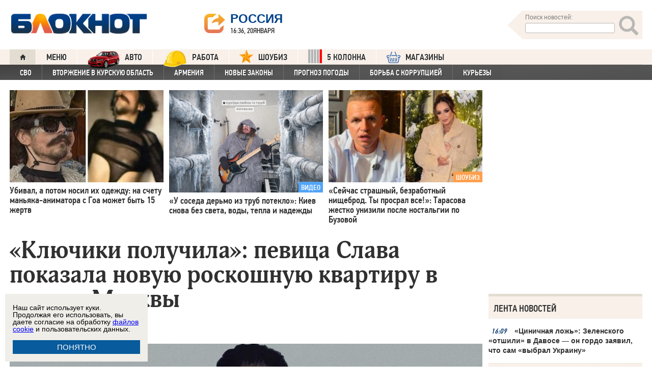

--- FILE ---
content_type: text/html; charset=UTF-8
request_url: https://bloknot.ru/kul-tura/klyuchiki-poluchila-pevitsa-slava-pokazala-novuyu-roskoshnuyu-kvartiru-v-tsentre-moskvy-1118654.html
body_size: 45394
content:
<!DOCTYPE html>
<html lang="ru-RU"><head>
    <meta charset="utf-8">
    <meta http-equiv="X-UA-Compatible" content="IE=edge">
    <meta name="viewport" content="width=100%, maximum-scale=1.0, user-scalable=yes">
    <link rel="shortcut icon" type="image/x-icon" href="//bloknot-volgodonsk.ru/bitrix/templates/bloknot/favicon.ico">
    <link rel="icon" href="/favicon_120.svg" type="image/svg+xml">
    <link rel="preload" href="//bloknot.ru/static/new20160310/fonts/PFDinTextCondPro-Regular.ttf" as="font"
          type="font/woff2" crossorigin>
    <link rel="preload" href="//bloknot.ru/static/new20160310/fonts/glyphicons-halflings-regular.ttf" as="font"
          type="font/woff2" crossorigin>
    <link rel="preload" href="//bloknot.ru/static/new20160310/fonts/PFDinTextCondPro-Medium.ttf" as="font"
          type="font/woff2" crossorigin>
    <link rel="preload" href="//bloknot.ru/static/new20160310/fonts/AdonisC-Bold_gdi.ttf" as="font" type="font/woff2"
          crossorigin>
    <link rel="stylesheet" href="//bloknot.ru/static/new20160310/stylesheets/main.css?ver=20211118_11" media="screen"
          rel="preload" as="style">
    <meta name="robots" content="index, follow">
    <title>«Ключики получила»: певица Слава показала новую роскошную квартиру в центре Москвы Блокнот.</title>
    <meta name="keywords" content="Новости бизнеса, политики, культуры и спорта России и Мира. Москва, недвижимость, певица Слава"/>

                                <meta property="og:image" content="https://bloknot.ru/wp-content/uploads/2023/06/imgonline-com-ua-Resize-4JEKrB0Taa-1-800x480.jpg"/>
        <link rel="image_src" href="https://bloknot.ru/wp-content/uploads/2023/06/imgonline-com-ua-Resize-4JEKrB0Taa-1-800x480.jpg"/>
            <meta name='robots' content='max-image-preview:large' />

<!-- This site is optimized with the Yoast WordPress SEO plugin v1.6.3 - https://yoast.com/wordpress/plugins/seo/ -->
<meta name="description" content="Артистка стала обладательницей апартаментов с видом на Москву-реку."/>
<link rel="canonical" href="https://bloknot.ru/kul-tura/klyuchiki-poluchila-pevitsa-slava-pokazala-novuyu-roskoshnuyu-kvartiru-v-tsentre-moskvy-1118654.html" />
<meta property="og:locale" content="ru_RU" />
<meta property="og:type" content="article" />
<meta property="og:title" content="«Ключики получила»: певица Слава показала новую роскошную квартиру в центре Москвы" />
<meta property="og:description" content="Артистка стала обладательницей апартаментов с видом на Москву-реку." />
<meta property="og:url" content="https://bloknot.ru/kul-tura/klyuchiki-poluchila-pevitsa-slava-pokazala-novuyu-roskoshnuyu-kvartiru-v-tsentre-moskvy-1118654.html" />
<meta property="og:site_name" content="Блокнот Россия" />
<meta property="article:tag" content="Москва" />
<meta property="article:tag" content="недвижимость" />
<meta property="article:tag" content="певица Слава" />
<meta property="article:section" content="КУЛЬТУРА" />
<meta property="article:section" content="Шоу-биз" />
<meta property="article:section" content="яТОП4" />
<meta property="article:published_time" content="2023-06-07T19:00:08+03:00" />
<meta property="article:modified_time" content="2023-06-07T16:18:44+03:00" />
<meta property="og:updated_time" content="2023-06-07T16:18:44+03:00" />
<meta name="twitter:card" content="summary"/>
<meta name="twitter:domain" content="Блокнот Россия"/>
<!-- / Yoast WordPress SEO plugin. -->

<script type="text/javascript">
/* <![CDATA[ */
window._wpemojiSettings = {"baseUrl":"https:\/\/s.w.org\/images\/core\/emoji\/15.0.3\/72x72\/","ext":".png","svgUrl":"https:\/\/s.w.org\/images\/core\/emoji\/15.0.3\/svg\/","svgExt":".svg","source":{"concatemoji":"https:\/\/bloknot.ru\/wp-includes\/js\/wp-emoji-release.min.js?ver=6.5.3"}};
/*! This file is auto-generated */
!function(i,n){var o,s,e;function c(e){try{var t={supportTests:e,timestamp:(new Date).valueOf()};sessionStorage.setItem(o,JSON.stringify(t))}catch(e){}}function p(e,t,n){e.clearRect(0,0,e.canvas.width,e.canvas.height),e.fillText(t,0,0);var t=new Uint32Array(e.getImageData(0,0,e.canvas.width,e.canvas.height).data),r=(e.clearRect(0,0,e.canvas.width,e.canvas.height),e.fillText(n,0,0),new Uint32Array(e.getImageData(0,0,e.canvas.width,e.canvas.height).data));return t.every(function(e,t){return e===r[t]})}function u(e,t,n){switch(t){case"flag":return n(e,"\ud83c\udff3\ufe0f\u200d\u26a7\ufe0f","\ud83c\udff3\ufe0f\u200b\u26a7\ufe0f")?!1:!n(e,"\ud83c\uddfa\ud83c\uddf3","\ud83c\uddfa\u200b\ud83c\uddf3")&&!n(e,"\ud83c\udff4\udb40\udc67\udb40\udc62\udb40\udc65\udb40\udc6e\udb40\udc67\udb40\udc7f","\ud83c\udff4\u200b\udb40\udc67\u200b\udb40\udc62\u200b\udb40\udc65\u200b\udb40\udc6e\u200b\udb40\udc67\u200b\udb40\udc7f");case"emoji":return!n(e,"\ud83d\udc26\u200d\u2b1b","\ud83d\udc26\u200b\u2b1b")}return!1}function f(e,t,n){var r="undefined"!=typeof WorkerGlobalScope&&self instanceof WorkerGlobalScope?new OffscreenCanvas(300,150):i.createElement("canvas"),a=r.getContext("2d",{willReadFrequently:!0}),o=(a.textBaseline="top",a.font="600 32px Arial",{});return e.forEach(function(e){o[e]=t(a,e,n)}),o}function t(e){var t=i.createElement("script");t.src=e,t.defer=!0,i.head.appendChild(t)}"undefined"!=typeof Promise&&(o="wpEmojiSettingsSupports",s=["flag","emoji"],n.supports={everything:!0,everythingExceptFlag:!0},e=new Promise(function(e){i.addEventListener("DOMContentLoaded",e,{once:!0})}),new Promise(function(t){var n=function(){try{var e=JSON.parse(sessionStorage.getItem(o));if("object"==typeof e&&"number"==typeof e.timestamp&&(new Date).valueOf()<e.timestamp+604800&&"object"==typeof e.supportTests)return e.supportTests}catch(e){}return null}();if(!n){if("undefined"!=typeof Worker&&"undefined"!=typeof OffscreenCanvas&&"undefined"!=typeof URL&&URL.createObjectURL&&"undefined"!=typeof Blob)try{var e="postMessage("+f.toString()+"("+[JSON.stringify(s),u.toString(),p.toString()].join(",")+"));",r=new Blob([e],{type:"text/javascript"}),a=new Worker(URL.createObjectURL(r),{name:"wpTestEmojiSupports"});return void(a.onmessage=function(e){c(n=e.data),a.terminate(),t(n)})}catch(e){}c(n=f(s,u,p))}t(n)}).then(function(e){for(var t in e)n.supports[t]=e[t],n.supports.everything=n.supports.everything&&n.supports[t],"flag"!==t&&(n.supports.everythingExceptFlag=n.supports.everythingExceptFlag&&n.supports[t]);n.supports.everythingExceptFlag=n.supports.everythingExceptFlag&&!n.supports.flag,n.DOMReady=!1,n.readyCallback=function(){n.DOMReady=!0}}).then(function(){return e}).then(function(){var e;n.supports.everything||(n.readyCallback(),(e=n.source||{}).concatemoji?t(e.concatemoji):e.wpemoji&&e.twemoji&&(t(e.twemoji),t(e.wpemoji)))}))}((window,document),window._wpemojiSettings);
/* ]]> */
</script>
<style id='wp-emoji-styles-inline-css' type='text/css'>

	img.wp-smiley, img.emoji {
		display: inline !important;
		border: none !important;
		box-shadow: none !important;
		height: 1em !important;
		width: 1em !important;
		margin: 0 0.07em !important;
		vertical-align: -0.1em !important;
		background: none !important;
		padding: 0 !important;
	}
</style>
<link rel='stylesheet' id='wp-block-library-css' href='https://bloknot.ru/wp-includes/css/dist/block-library/style.min.css?ver=6.5.3' type='text/css' media='all' />
<style id='classic-theme-styles-inline-css' type='text/css'>
/*! This file is auto-generated */
.wp-block-button__link{color:#fff;background-color:#32373c;border-radius:9999px;box-shadow:none;text-decoration:none;padding:calc(.667em + 2px) calc(1.333em + 2px);font-size:1.125em}.wp-block-file__button{background:#32373c;color:#fff;text-decoration:none}
</style>
<style id='global-styles-inline-css' type='text/css'>
body{--wp--preset--color--black: #000000;--wp--preset--color--cyan-bluish-gray: #abb8c3;--wp--preset--color--white: #ffffff;--wp--preset--color--pale-pink: #f78da7;--wp--preset--color--vivid-red: #cf2e2e;--wp--preset--color--luminous-vivid-orange: #ff6900;--wp--preset--color--luminous-vivid-amber: #fcb900;--wp--preset--color--light-green-cyan: #7bdcb5;--wp--preset--color--vivid-green-cyan: #00d084;--wp--preset--color--pale-cyan-blue: #8ed1fc;--wp--preset--color--vivid-cyan-blue: #0693e3;--wp--preset--color--vivid-purple: #9b51e0;--wp--preset--gradient--vivid-cyan-blue-to-vivid-purple: linear-gradient(135deg,rgba(6,147,227,1) 0%,rgb(155,81,224) 100%);--wp--preset--gradient--light-green-cyan-to-vivid-green-cyan: linear-gradient(135deg,rgb(122,220,180) 0%,rgb(0,208,130) 100%);--wp--preset--gradient--luminous-vivid-amber-to-luminous-vivid-orange: linear-gradient(135deg,rgba(252,185,0,1) 0%,rgba(255,105,0,1) 100%);--wp--preset--gradient--luminous-vivid-orange-to-vivid-red: linear-gradient(135deg,rgba(255,105,0,1) 0%,rgb(207,46,46) 100%);--wp--preset--gradient--very-light-gray-to-cyan-bluish-gray: linear-gradient(135deg,rgb(238,238,238) 0%,rgb(169,184,195) 100%);--wp--preset--gradient--cool-to-warm-spectrum: linear-gradient(135deg,rgb(74,234,220) 0%,rgb(151,120,209) 20%,rgb(207,42,186) 40%,rgb(238,44,130) 60%,rgb(251,105,98) 80%,rgb(254,248,76) 100%);--wp--preset--gradient--blush-light-purple: linear-gradient(135deg,rgb(255,206,236) 0%,rgb(152,150,240) 100%);--wp--preset--gradient--blush-bordeaux: linear-gradient(135deg,rgb(254,205,165) 0%,rgb(254,45,45) 50%,rgb(107,0,62) 100%);--wp--preset--gradient--luminous-dusk: linear-gradient(135deg,rgb(255,203,112) 0%,rgb(199,81,192) 50%,rgb(65,88,208) 100%);--wp--preset--gradient--pale-ocean: linear-gradient(135deg,rgb(255,245,203) 0%,rgb(182,227,212) 50%,rgb(51,167,181) 100%);--wp--preset--gradient--electric-grass: linear-gradient(135deg,rgb(202,248,128) 0%,rgb(113,206,126) 100%);--wp--preset--gradient--midnight: linear-gradient(135deg,rgb(2,3,129) 0%,rgb(40,116,252) 100%);--wp--preset--font-size--small: 13px;--wp--preset--font-size--medium: 20px;--wp--preset--font-size--large: 36px;--wp--preset--font-size--x-large: 42px;--wp--preset--spacing--20: 0.44rem;--wp--preset--spacing--30: 0.67rem;--wp--preset--spacing--40: 1rem;--wp--preset--spacing--50: 1.5rem;--wp--preset--spacing--60: 2.25rem;--wp--preset--spacing--70: 3.38rem;--wp--preset--spacing--80: 5.06rem;--wp--preset--shadow--natural: 6px 6px 9px rgba(0, 0, 0, 0.2);--wp--preset--shadow--deep: 12px 12px 50px rgba(0, 0, 0, 0.4);--wp--preset--shadow--sharp: 6px 6px 0px rgba(0, 0, 0, 0.2);--wp--preset--shadow--outlined: 6px 6px 0px -3px rgba(255, 255, 255, 1), 6px 6px rgba(0, 0, 0, 1);--wp--preset--shadow--crisp: 6px 6px 0px rgba(0, 0, 0, 1);}:where(.is-layout-flex){gap: 0.5em;}:where(.is-layout-grid){gap: 0.5em;}body .is-layout-flex{display: flex;}body .is-layout-flex{flex-wrap: wrap;align-items: center;}body .is-layout-flex > *{margin: 0;}body .is-layout-grid{display: grid;}body .is-layout-grid > *{margin: 0;}:where(.wp-block-columns.is-layout-flex){gap: 2em;}:where(.wp-block-columns.is-layout-grid){gap: 2em;}:where(.wp-block-post-template.is-layout-flex){gap: 1.25em;}:where(.wp-block-post-template.is-layout-grid){gap: 1.25em;}.has-black-color{color: var(--wp--preset--color--black) !important;}.has-cyan-bluish-gray-color{color: var(--wp--preset--color--cyan-bluish-gray) !important;}.has-white-color{color: var(--wp--preset--color--white) !important;}.has-pale-pink-color{color: var(--wp--preset--color--pale-pink) !important;}.has-vivid-red-color{color: var(--wp--preset--color--vivid-red) !important;}.has-luminous-vivid-orange-color{color: var(--wp--preset--color--luminous-vivid-orange) !important;}.has-luminous-vivid-amber-color{color: var(--wp--preset--color--luminous-vivid-amber) !important;}.has-light-green-cyan-color{color: var(--wp--preset--color--light-green-cyan) !important;}.has-vivid-green-cyan-color{color: var(--wp--preset--color--vivid-green-cyan) !important;}.has-pale-cyan-blue-color{color: var(--wp--preset--color--pale-cyan-blue) !important;}.has-vivid-cyan-blue-color{color: var(--wp--preset--color--vivid-cyan-blue) !important;}.has-vivid-purple-color{color: var(--wp--preset--color--vivid-purple) !important;}.has-black-background-color{background-color: var(--wp--preset--color--black) !important;}.has-cyan-bluish-gray-background-color{background-color: var(--wp--preset--color--cyan-bluish-gray) !important;}.has-white-background-color{background-color: var(--wp--preset--color--white) !important;}.has-pale-pink-background-color{background-color: var(--wp--preset--color--pale-pink) !important;}.has-vivid-red-background-color{background-color: var(--wp--preset--color--vivid-red) !important;}.has-luminous-vivid-orange-background-color{background-color: var(--wp--preset--color--luminous-vivid-orange) !important;}.has-luminous-vivid-amber-background-color{background-color: var(--wp--preset--color--luminous-vivid-amber) !important;}.has-light-green-cyan-background-color{background-color: var(--wp--preset--color--light-green-cyan) !important;}.has-vivid-green-cyan-background-color{background-color: var(--wp--preset--color--vivid-green-cyan) !important;}.has-pale-cyan-blue-background-color{background-color: var(--wp--preset--color--pale-cyan-blue) !important;}.has-vivid-cyan-blue-background-color{background-color: var(--wp--preset--color--vivid-cyan-blue) !important;}.has-vivid-purple-background-color{background-color: var(--wp--preset--color--vivid-purple) !important;}.has-black-border-color{border-color: var(--wp--preset--color--black) !important;}.has-cyan-bluish-gray-border-color{border-color: var(--wp--preset--color--cyan-bluish-gray) !important;}.has-white-border-color{border-color: var(--wp--preset--color--white) !important;}.has-pale-pink-border-color{border-color: var(--wp--preset--color--pale-pink) !important;}.has-vivid-red-border-color{border-color: var(--wp--preset--color--vivid-red) !important;}.has-luminous-vivid-orange-border-color{border-color: var(--wp--preset--color--luminous-vivid-orange) !important;}.has-luminous-vivid-amber-border-color{border-color: var(--wp--preset--color--luminous-vivid-amber) !important;}.has-light-green-cyan-border-color{border-color: var(--wp--preset--color--light-green-cyan) !important;}.has-vivid-green-cyan-border-color{border-color: var(--wp--preset--color--vivid-green-cyan) !important;}.has-pale-cyan-blue-border-color{border-color: var(--wp--preset--color--pale-cyan-blue) !important;}.has-vivid-cyan-blue-border-color{border-color: var(--wp--preset--color--vivid-cyan-blue) !important;}.has-vivid-purple-border-color{border-color: var(--wp--preset--color--vivid-purple) !important;}.has-vivid-cyan-blue-to-vivid-purple-gradient-background{background: var(--wp--preset--gradient--vivid-cyan-blue-to-vivid-purple) !important;}.has-light-green-cyan-to-vivid-green-cyan-gradient-background{background: var(--wp--preset--gradient--light-green-cyan-to-vivid-green-cyan) !important;}.has-luminous-vivid-amber-to-luminous-vivid-orange-gradient-background{background: var(--wp--preset--gradient--luminous-vivid-amber-to-luminous-vivid-orange) !important;}.has-luminous-vivid-orange-to-vivid-red-gradient-background{background: var(--wp--preset--gradient--luminous-vivid-orange-to-vivid-red) !important;}.has-very-light-gray-to-cyan-bluish-gray-gradient-background{background: var(--wp--preset--gradient--very-light-gray-to-cyan-bluish-gray) !important;}.has-cool-to-warm-spectrum-gradient-background{background: var(--wp--preset--gradient--cool-to-warm-spectrum) !important;}.has-blush-light-purple-gradient-background{background: var(--wp--preset--gradient--blush-light-purple) !important;}.has-blush-bordeaux-gradient-background{background: var(--wp--preset--gradient--blush-bordeaux) !important;}.has-luminous-dusk-gradient-background{background: var(--wp--preset--gradient--luminous-dusk) !important;}.has-pale-ocean-gradient-background{background: var(--wp--preset--gradient--pale-ocean) !important;}.has-electric-grass-gradient-background{background: var(--wp--preset--gradient--electric-grass) !important;}.has-midnight-gradient-background{background: var(--wp--preset--gradient--midnight) !important;}.has-small-font-size{font-size: var(--wp--preset--font-size--small) !important;}.has-medium-font-size{font-size: var(--wp--preset--font-size--medium) !important;}.has-large-font-size{font-size: var(--wp--preset--font-size--large) !important;}.has-x-large-font-size{font-size: var(--wp--preset--font-size--x-large) !important;}
.wp-block-navigation a:where(:not(.wp-element-button)){color: inherit;}
:where(.wp-block-post-template.is-layout-flex){gap: 1.25em;}:where(.wp-block-post-template.is-layout-grid){gap: 1.25em;}
:where(.wp-block-columns.is-layout-flex){gap: 2em;}:where(.wp-block-columns.is-layout-grid){gap: 2em;}
.wp-block-pullquote{font-size: 1.5em;line-height: 1.6;}
</style>
<link rel="https://api.w.org/" href="https://bloknot.ru/wp-json/" /><link rel="alternate" type="application/json" href="https://bloknot.ru/wp-json/wp/v2/posts/1118654" /><link rel="alternate" type="application/json+oembed" href="https://bloknot.ru/wp-json/oembed/1.0/embed?url=https%3A%2F%2Fbloknot.ru%2Fkul-tura%2Fklyuchiki-poluchila-pevitsa-slava-pokazala-novuyu-roskoshnuyu-kvartiru-v-tsentre-moskvy-1118654.html" />
<link rel="alternate" type="text/xml+oembed" href="https://bloknot.ru/wp-json/oembed/1.0/embed?url=https%3A%2F%2Fbloknot.ru%2Fkul-tura%2Fklyuchiki-poluchila-pevitsa-slava-pokazala-novuyu-roskoshnuyu-kvartiru-v-tsentre-moskvy-1118654.html&#038;format=xml" />
    <meta name='yandex-verification' content='5d3cabc532ca4657'/>
    <meta name="google-site-verification" content="nBxvRmGrDblGYtHaMcbhLKHKT_M-pyXd3Gv3Se8b0a0"/>
    <meta name="google-site-verification" content="3--fH_brsQBmHbiqsuyzNZH5FutWBvSb7oAlPFZDZ0M"/>
    <meta name="yandex-verification" content="f3f8a25ea2cb7b4b"/>
    <meta name="yandex-verification" content="15b6d1e5470687b0"/>
    <meta name="yandex-verification" content="eb2b4a71ebf1bb33"/>
    <meta name="yandex-verification" content="5d3cabc532ca4657"/>

    <meta name="twitter:site" content="@bloknotnews">
    <meta name="twitter:creator" content="@bloknotnews">
    <meta name="twitter:card" content="summary_large_image">
    <meta name="twitter:title" content="«Ключики получила»: певица Слава показала новую роскошную квартиру в центре Москвы">

    <meta name="twitter:description" content="Артистка стала обладательницей апартаментов с видом на Москву-реку.">

    <meta name="twitter:image:src" content="//bloknot.ru/static/images/logo_color3.png">
    <meta name="twitter:image:width" content="435">
    <meta name="twitter:image:height" content="375">
    <meta name="yandex-verification" content="ef31ec3c219a89f5"/>
    <meta name="verify-admitad" content="5c268f121f"/>
        <!--LiveInternet counter-->
    <script>
        new Image().src = "https://counter.yadro.ru/hit;Bloknot-media?r" +
            escape(document.referrer) + ((typeof (screen) == "undefined") ? "" :
                ";s" + screen.width + "*" + screen.height + "*" + (screen.colorDepth ?
                    screen.colorDepth : screen.pixelDepth)) + ";u" + escape(document.URL) +
            ";h" + escape(document.title.substring(0, 150)) +
            ";" + Math.random();
    </script>
    <!--/LiveInternet-->
    <script src="https://ajax.googleapis.com/ajax/libs/jquery/3.7.1/jquery.min.js"></script>
    <script>window.yaContextCb = window.yaContextCb || []</script>
    <script src="https://yandex.ru/ads/system/context.js" async></script>

    <script src="https://cdn.adfinity.pro/code/bloknot.ru/adfinity.js" charset="utf-8" async></script>

    <!-- Top.Mail.Ru counter -->
    <script type="text/javascript">
        var _tmr = window._tmr || (window._tmr = []);
        _tmr.push({id: "2541986", type: "pageView", start: (new Date()).getTime()});
        (function (d, w, id) {
            if (d.getElementById(id)) return;
            var ts = d.createElement("script");
            ts.type = "text/javascript";
            ts.async = true;
            ts.id = id;
            ts.src = "https://top-fwz1.mail.ru/js/code.js";
            var f = function () {
                var s = d.getElementsByTagName("script")[0];
                s.parentNode.insertBefore(ts, s);
            };
            if (w.opera == "[object Opera]") {
                d.addEventListener("DOMContentLoaded", f, false);
            } else {
                f();
            }
        })(document, window, "tmr-code");
    </script>
    <noscript>
        <div><img src="https://top-fwz1.mail.ru/counter?id=2541986;js=na" style="position:absolute;left:-9999px;"
                  alt="Top.Mail.Ru"/></div>
    </noscript>
    <!-- /Top.Mail.Ru counter -->

    <style>body {
            visibility: visible !important;
            opacity: 1 !important;
            position: relative !important;
            overflow: visible !important;
            max-height: 2000px !important;
        }

        #s_948573_4151 {
            height: 0;
        }</style>

<script async src="https://jsn.24smi.net/smi.js"></script>

</head>
<body>
<div class="bodys">
    <script src="//bloknot.ru/static/new20160310/js/jquery.min.js" rel="preload" as="script"></script>
    <div class="banner banner_horizontal banner_horizontal--full"
         onclick="yaCounter24396565.reachGoal('recl_p_1'); return true;"
         style="background:#000!important;"  >
        <div style="min-width: 1147px;  max-width: 1380px;  margin: 0 auto;">

        </div>
    </div>

    <div class="header-wrapper">
        <div class="header">
            <div class="header__logo"><a href="/" class="link header__logo-link"><img class="image_logo-header"
                                                                                      src="//bloknot.ru/static/images/logo_color3.png"
                                                                                      alt="Блокнот"></a></div>
            <div class="header__choose-city">
                <div style="display:none">
                    <div id="chosecity" class="chosecity">
                        <noindex>
                            <style>
                                .chosecity h3 {
                                    padding: 4px 4px 4px 14px;
                                    margin-bottom: 4px;
                                    background: url('https://bloknot-rostov.ru/bitrix/templates/bloknot/styles/images/design_atlas.png') 0 -86px repeat-x;
                                    cursor: default;
                                    font: bold 19px/34px BPFDin,Arial,sans-serif;
                                    text-transform: uppercase;
                                    color: #363636;
                                    text-shadow: 1px 1px 0 rgba(255, 255, 255, 1);
                                }

                                .chosecity .cities {
                                    gap: 4px;
                                    display: grid;
                                    grid-auto-flow: column;
                                    grid-template-rows: 1fr 1fr 1fr 1fr 1fr 1fr 1fr;
                                }

                                .chosecity .cities > a {
                                    padding: 15px;
                                    width: 190px;
                                    border: 1px solid #b7d3e9;
                                    font: bold 19px/17px Arial, Helvetica;
                                    background-color: #eaf4fd;
                                    border-radius: 3px;
                                    color: #0a5a9c;
                                    text-decoration: none;
                                }

                                .chosecity .cities > a:hover {
                                    border: 1px solid #0a5a9c;
                                    background-color: #0a5a9c;
                                    color: #FFF;
                                }
                            </style>
                            <h3>Выбрать другой город:</h3>
                            <div class="cities">
                                <a href="//bloknot.ru" rel="nofollow" target="_blank">Россия</a>
                                <a href="//bloknot-moldova.ru/" rel="nofollow" target="_blank">Молдова</a>
                                <a href="//bloknotanapa.ru/" rel="nofollow" target="_blank">Анапа</a>
                                <a href="//bloknotanna.ru/" rel="nofollow" target="_blank">Анна</a>
                                <a href="//bloknot-astrakhan.ru/" rel="nofollow" target="_blank">Астрахань</a>
                                <a href="//bloknotborisoglebsk.ru/" rel="nofollow" target="_blank">Борисоглебск</a>
                                <a href="//bloknot-volgograd.ru" rel="nofollow" target="_blank">Волгоград</a>
                                <a href="//bloknot-volgodonsk.ru" rel="nofollow" target="_blank">Волгодонск</a>
                                <a href="//bloknot-volzhsky.ru" rel="nofollow" target="_blank">Волжский</a>
                                <a href="//bloknot-voronezh.ru" rel="nofollow" target="_blank">Воронеж</a>
                                <a href="//bloknot-donetsk.ru/" rel="nofollow" target="_blank">Донецк</a>
                                <a href="//bloknot-zaporozhie.ru/" rel="nofollow" target="_blank">Запорожье</a>
                                <a href="//bloknot-kamyshin.ru" rel="nofollow" target="_blank">Камышин</a>
                                <a href="//bloknot-krasnodar.ru" rel="nofollow" target="_blank">Краснодар</a>
                                <!--<a href="//bloknot-kursk.ru/" rel="nofollow" target="_blank">Курск</a>-->
                                <a href="//bloknot-lugansk.ru/" rel="nofollow" target="_blank">Луганск</a>
                                <a href="//bloknot-morozovsk.ru/" rel="nofollow" target="_blank">Морозовск</a>
                                <a href="//bloknot-novorossiysk.ru/" rel="nofollow" target="_blank">Новороссийск</a>
                                <a href="//bloknot-odessa.ru/" rel="nofollow" target="_blank">Одесса</a>
                                <a href="//bloknot-rostov.ru" rel="nofollow" target="_blank">Ростов-на-Дону</a>
                                <a href="//bloknot-taganrog.ru" rel="nofollow" target="_blank">Таганрог</a>
                                <a href="//bloknottambov.ru/" rel="nofollow" target="_blank">Тамбов</a>
                                <!--<a href="//bloknot-samara.ru/" rel="nofollow" target="_blank">Самара</a>-->
                                <a href="//bloknot-stavropol.ru" rel="nofollow" target="_blank">Ставрополь</a>
                                <a href="//sochi-bloknot.ru/" rel="nofollow" target="_blank">Сочи</a>
                                <a href="//bloknot-herson.ru/" rel="nofollow" target="_blank">Херсон</a>
                                <a href="//bloknot-shakhty.ru/" rel="nofollow" target="_blank">Шахты</a>
                            </div>
                        </noindex>

                    </div>
                </div>
                <div class="ourcity"><a href="#chosecity" class="link chosecity cityicon"><span
                                class="icon icon_share g-left"></span><span class="icon icon_share_after g-left"></span><span
                                class="header__choose-city--name chosecity cityicon">Россия</span></a></div>
                <span class="header__choose-city--now-time">16:36, 20января</span>
            </div>
            <div class="search-wrapper">
                <form class="search__form g-right" role="search" method="get"
                      action="https://bloknot.ru/"><span class="icon search--triangle"></span>
                    <div class="header__search">
                        <div class="header__search--wrapper">
                            <div class="header__search--head text_small font_darken-gray">Поиск новостей:</div>
                            <input type="text" value="" name="s" id="s"
                                   class="search__input"></div>
                        <div class="search__button">
                            <button type="submit" id="topsubmit" class="search--icon"><span
                                        class="icon glyphicon glyphicon-search icon_xlarge"></span></button>
                        </div>
                    </div>
                </form>
            </div>
        </div>
    </div>

    <div class="nav-wrapper"><nav class="nav row"><ul class="nav__list"><li class="nav__item nav__item--first"><a href="/" class="link link_nav link_nav_icon"><span class="glyphicon glyphicon-home text_xsmall-icon"></span></a></li><li class="nav__item"><a href="#" id="dropdownParent" class="link link_nav">Меню</a><ul class="nav__list nav__list--second nav-first__dropdown"><li class="nav__item nav__item--first"><a href="/category/bloknot-puteshestvennika" class="link link_nav link_nav_second">Блокнот Путешественника</a></li><li class="nav__item nav__item--first"><a href="/category/politika" class="link link_nav link_nav_second">Политика</a></li><li class="nav__item nav__item--first"><a href="/category/e-konomika" class="link link_nav link_nav_second">Экономика</a></li><li class="nav__item nav__item--first"><a href="/category/chp" class="link link_nav link_nav_second">ЧП</a></li><li class="nav__item nav__item--first"><a href="/category/hozyajstvo" class="link link_nav link_nav_second">Хозяйство</a></li><li class="nav__item nav__item--first"><a href="/tag/pogoda" class="link link_nav link_nav_second">Прогноз погоды</a></li><li class="nav__item nav__item--first"><a href="/category/v-mire" class="link link_nav link_nav_second">В мире</a></li><li class="nav__item nav__item--first"><a href="/category/obshhestvo" class="link link_nav link_nav_second">Общество</a></li><li class="nav__item nav__item--first"><a href="/category/kul-tura" class="link link_nav link_nav_second">Культура</a></li><li class="nav__item nav__item--first"><a href="/category/nauka" class="link link_nav link_nav_second">Наука</a></li><li class="nav__item nav__item--first"><a href="/category/regiony" class="link link_nav link_nav_second">Регионы</a></li><li class="nav__item nav__item--first"><a href="/category/sport" class="link link_nav link_nav_second">Спорт</a></li><li class="nav__item nav__item--first"><a href="https://ads.adfox.ru/238422/goLink?p1=cwvyy&p2=frfe&p5=bdsqgo&pr=1" class="link link_nav link_nav_second">Авто</a></li><li class="nav__item nav__item--first"><a href="/category/interv-yu" class="link link_nav link_nav_second">Интервью</a></li></ul></li><li class="nav__item"><a href="https://ads.adfox.ru/238422/goLink?p1=cwvyy&p2=frfe&p5=bdsqgo&pr=1" class="link link_nav" target="_blank"><img src="/banners/auto_100.png" height="47px" width="63px" style="float:left; margin-right:10px; margin-top:-11px;" alt="Каталог Авто Блокнот">АВТО</a></li><li class="nav__item"><a href="https://catalog.bloknot.ru/rabota/" class="link link_nav" target="_blank"><img src="/banners/work.png" height="47px" width="47px" style="float:left; margin-right:10px; margin-top:-11px;" alt="Каталог Работа Блокнот">Работа</a></li><li class="nav__item"><a href="/category/kul-tura/shou-biz" class="link link_nav" ><img src="/wp-content/themes/srg/img/zvezda_2_50.png" height="27px" width="27px" style="float:left; margin-right:10px; margin-top:-6px;" alt="Шоу бизнес">ШОУБИЗ</a></li><li class="nav__item"><a href="https://5-kolonna.ru/" class="link link_nav" target="_blank"><img src="/wp-content/themes/srg/img/flag2.png" height="27px" width="27px" style="float:left; margin-right:10px; margin-top:-6px;" alt="Список пятой колонны">5 КОЛОННА</a></li><li class="nav__item"><a href="https://shop-bloknot.ru/" class="link link_nav" target="_blank"><img src="/banners/shops.svg" height="27px" width="27px" style="float:left; margin-right:10px; margin-top:-4px;" alt="МАГАЗИНЫ Блокнот">МАГАЗИНЫ</a></li></ul></nav><nav class="nav row nav-second"><ul id="secondNavigationBar" class="nav__list nav__list--second"><li class="nav__item nav__item--second"><a href="https://bloknot.ru/tag/svo" class="link link_nav link_nav_second">СВО</a></li><li class="nav__item nav__item--second"><a href="https://bloknot.ru/tag/kursk" class="link link_nav link_nav_second">Вторжение в Курскую область</a></li><li class="nav__item nav__item--second"><a href="https://bloknot.ru/tag/armeniya" class="link link_nav link_nav_second">Армения</a></li><li class="nav__item nav__item--second"><a href="https://bloknot.ru/tag/zakony-2" class="link link_nav link_nav_second">Новые законы</a></li><li class="nav__item nav__item--second"><a href="https://bloknot.ru/tag/pogoda" class="link link_nav link_nav_second">Прогноз погоды</a></li><li class="nav__item nav__item--second"><a href="https://bloknot.ru/tag/korruptsiya" class="link link_nav link_nav_second">Борьба с коррупцией</a></li><li class="nav__item nav__item--second"><a href="https://bloknot.ru/tag/kur-ezy" class="link link_nav link_nav_second">Курьезы</a></li></ul><span id="navigationDropdown" class="nav__item nav__item--second nav__item--still" style="display:none"><a href="#" class="link link_nav link_nav_second">Еще</a><ul class="nav-second__dropdown"></ul></span></nav></div>    <style>.nav-first__dropdown {
            left: 0;
        }</style>
    <div class="main">
        <div class="row">
            <div class="main-wrapper">

                <div class="news-feed_wrapper" style="position:static;">

                    <div class="banner banner_vertical banner--transparent" id="banner-v3"
                         style="width:100%;height:400px;">
                        <div onclick="yaCounter24396565.reachGoal('recl_p_3'); return true;">
                            
                                                        <div id="adfox_151852900215518817"></div>
                        </div>
                    </div>

                    <div class="news-feed__head">
                        Лента новостей
                    </div>
                    <div class="news-feed">
                        <div class="news-feed__gradient"></div>
                        <div class="news-feed__items"><div class="news-feed__item"><div class="label_time text_middle">16:09<!--1768914587--></div><div class="feed__text" style="text-align:left;"><a href="https://bloknot.ru/politika/tsinichnaya-lozh-zelenskogo-otshili-v-davose-on-gordo-zayavil-chto-sam-vybral-ukrainu-1489047.html" class="link link_feed">«Циничная ложь»: Зеленского «отшили» в Давосе — он гордо заявил, что сам «выбрал Украину»</a></div></div><div class="news-feed__item news-feed__item--image"><a href="https://bloknot-zaporozhie.ru/news/chitateli-bloknota-snyali-na-video-drony-vsu-nad-m-1940101" class="link link_feed"target="_blank"><div class="image__feed"><img src="/static/images/blank.png" data-src1="https://bloknot-zaporozhie.ru/upload/iblock/0f3/vuabf4g78e7661m4wlvmdrc09rp1k8mg/photo_2026_01_20_15_58_11-_1_.jpg" alt="Читатели  «Блокнота» сняли на видео дроны ВСУ над Мелитополем" class="image_feature image_feature1" width="244px" height="146px"></div><div class="label_time text_middle">16:05</div><div class="label_photo text_small">регионы</div><div class="feed__text">Читатели  «Блокнота» сняли на видео дроны ВСУ над Мелитополем</div></a></div><div class="news-feed__item"><div class="label_time text_middle">15:43<!--1768913020--></div><div class="feed__text" style="text-align:left;"><a href="https://bloknot.ru/v-mire/ukraina-tolkaet-mir-k-yadernoj-katastrofe-chernobylskaya-aes-okazalas-polnostyu-obestochena-1489038.html" class="link link_feed">«Украина толкает мир к ядерной катастрофе»: Чернобыльская АЭС оказалась полностью обесточена</a></div></div><div class="news-feed__item news-feed__item--image"><a href="https://bloknot-zaporozhie.ru/news/kimakovskiy-vsu-khotyat-obvinit-rossiyu-v-podryve--1940095" class="link link_feed"target="_blank"><div class="image__feed"><img src="/static/images/blank.png" data-src1="https://bloknot-zaporozhie.ru/upload/iblock/ab6/3tus3zi6hqufwus20fpcn4sifpk1b1i1/MOugNyur5sHef9SLz_rwVkV_IvZts18MNjUic68QAUsIUSTjEdraYkFleIVU_Mz09o4uz6x2NzutoQKhQly74nG2.jpg" alt="Кимаковский: ВСУ хотят обвинить Россию в подрыве женского монастыря и храмов в Терноватом" class="image_feature image_feature1" width="244px" height="146px"></div><div class="label_time text_middle">15:31</div><div class="label_photo text_small">регионы</div><div class="feed__text">Кимаковский: ВСУ хотят обвинить Россию в подрыве женского монастыря и храмов в Терноватом</div></a></div><div class="news-feed__item"><div class="label_time text_middle">14:45<!--1768909526--></div><div class="feed__text" style="text-align:left;"><a href="https://bloknot.ru/chp/ubival-a-potom-nosil-ih-odezhdu-na-schetu-manyaka-animatora-s-goa-mozhet-byt-15-zhertv-1489023.html" class="link link_feed">Убивал, а потом носил их одежду: на счету маньяка-аниматора с Гоа может быть 15 жертв  </a></div></div><div class="news-feed__item"><div class="label_time text_middle">14:38<!--1768909096--></div><div class="feed__text" style="text-align:left;"><a href="https://bloknot.ru/obshhestvo/dyadyu-bahroma-nado-bylo-slushat-sbezhavshij-iz-rossii-eks-glava-uzbekskoj-diaspory-uchit-migrantov-obmanyvat-rossijskih-pogranichnikov-1488969.html" class="link link_feed">«Дядю Бахрома надо было слушать»: сбежавший из России экс-глава узбекской диаспоры учит мигрантов обманывать российских пограничников</a></div></div><div class="news-feed__item news-feed__item--image"><a href="https://bloknot.ru/obshhestvo/nlo-nad-rossiej-raskryto-pugayushhee-prorochestvo-vangi-na-2026-god-1489009.html" class="link link_feed"target="_top"><div class="image__feed"><img src="/static/images/blank.png" data-src1="https://bloknot.ru/wp-content/uploads/2026/01/bdec3ca4-915b-4915-ab5d-d2b53e510087-300x180.jpg" alt="НЛО над Россией: раскрыто пугающее пророчество Ванги на 2026 год" class="image_feature image_feature1" width="244px" height="146px"></div><div class="label_time text_middle">14:24</div><div class="feed__text">НЛО над Россией: раскрыто пугающее пророчество Ванги на 2026 год</div></a></div><div class="news-feed__item"><div class="label_time text_middle">14:05<!--1768907153--></div><div class="feed__text" style="text-align:left;"><a href="https://bloknot.ru/v-mire/sdelat-tak-chtoby-oni-pozhaleli-rossijskie-moryaki-tak-i-ne-otpushheny-ssha-obeshhaniya-trampa-okazalis-pustyshkoj-1488984.html" class="link link_feed">«Сделать так, чтобы они пожалели»: российские моряки так и не отпущены США. Обещания Трампа оказались «пустышкой»</a></div></div><div class="news-feed__item"><div class="label_time text_middle">14:04<!--1768907050--></div><div class="feed__text" style="text-align:left;"><a href="https://bloknot.ru/obshhestvo/vooruzhenny-e-sily/vs-rf-dushat-vraga-u-pokrovska-rastyagivaya-ego-oboronu-kak-rezinku-1488997.html" class="link link_feed">ВС РФ душат врага у Покровска, растягивая его оборону, как резинку</a></div></div><div class="news-feed__item"><div class="label_time text_middle">13:53<!--1768906431--></div><div class="feed__text" style="text-align:left;"><a href="https://bloknot.ru/nauka/bolezn-x-uzhe-ryadom-v-2026-godu-miru-grozit-pandemiya-strashnee-kovida-1488985.html" class="link link_feed">«Болезнь X» уже рядом: в 2026 году миру грозит пандемия страшнее ковида</a></div></div><div class="news-feed__item"><div class="label_time text_middle">13:20<!--1768904400--></div><div class="label_photo text_small">шоубиз</div><div class="feed__text" style="text-align:left;"><a href="https://bloknot.ru/kul-tura/sejchas-strashnyj-bezrabotnyj-nishhebrod-ty-prosral-vse-tarasova-zhestko-unizili-posle-nostalgii-po-buzovoj-1488964.html" class="link link_feed">«Сейчас страшный, безработный нищеброд. Ты просрал все!»: Тарасова жестко унизили после ностальгии по Бузовой</a></div></div><div class="news-feed__item"><div class="label_time text_middle">12:35<!--1768901716--></div><div class="feed__text" style="text-align:left;"><a href="https://bloknot.ru/v-mire/panika-v-evrope-zhiteli-etoj-strany-nato-uznali-chto-ih-doma-mogut-zabrat-iz-za-vojny-s-rossiej-1488946.html" class="link link_feed">Паника в Европе: жители этой страны НАТО узнали, что их дома могут забрать из-за войны с Россией</a></div></div><div class="news-feed__item news-feed__item--image"><a href="https://bloknot.ru/obshhestvo/goroskop-po-znakam-zodiaka-na-21-yanvarya-2026-goda-1488568.html" class="link link_feed"target="_top"><div class="image__feed"><img src="/static/images/blank.png" data-src1="https://bloknot.ru/wp-content/uploads/2026/01/Goroskop-po-znakam-zodiaka-na-21-yanvarya-2026-goda-300x180.jpg" alt="Гороскоп по знакам зодиака на 21 января 2026 года" class="image_feature image_feature1" width="244px" height="146px"></div><div class="label_time text_middle">12:30</div><div class="feed__text">Гороскоп по знакам зодиака на 21 января 2026 года</div></a></div><div class="news-feed__item"><div class="label_time text_middle">12:14<!--1768900485--></div><div class="label_video text_small">видео</div><div class="feed__text" style="text-align:left;"><a href="https://bloknot.ru/yanovost-chasa/u-soseda-dermo-iz-trub-poteklo-kiev-snova-bez-sveta-vody-tepla-i-nadezhdy-1488950.html" class="link link_feed">«У соседа дерьмо из труб потекло»: Киев снова без света, воды, тепла и надежды</a></div></div><div class="news-feed__item news-feed__item--image"><a href="https://bloknot.ru/v-mire/a-oreshnik-kak-vyletit-iz-za-ugla-premer-chehii-babish-kupil-bolshoj-globus-dlya-podtverzhdeniya-pravoty-trampa-1488914.html" class="link link_feed"target="_top"><div class="image__feed"><img src="/static/images/blank.png" data-src1="https://bloknot.ru/wp-content/uploads/2026/01/babish-300x180.jpg" alt="А «Орешник» как вылетит из-за угла: премьер Чехии Бабиш купил большой глобус для подтверждения правоты Трампа" class="image_feature image_feature1" width="244px" height="146px"></div><div class="label_time text_middle">11:57</div><div class="feed__text">А «Орешник» как вылетит из-за угла: премьер Чехии Бабиш купил большой глобус для подтверждения правоты Трампа</div></a></div><div class="news-feed__item"><div class="label_time text_middle">11:55<!--1768899356--></div><div class="feed__text" style="text-align:left;"><a href="https://bloknot.ru/obshhestvo/novaya-problema-dolinoj-pevitse-predstoit-potratit-50-mln-rublej-chtoby-zasypat-sobstvennyj-prud-1488936.html" class="link link_feed">Новая проблема Долиной: певице предстоит потратить 50 млн рублей, чтобы засыпать собственный пруд</a></div></div><div class="news-feed__item"><div class="label_time text_middle">11:29<!--1768897779--></div><div class="feed__text" style="text-align:left;"><a href="https://bloknot.ru/obshhestvo/kompanii-v-rossii-primenyayut-takticheskuyu-nishhetu-chtoby-platit-menshe-rost-zarplat-v-2026-godu-mozhet-sokratitsya-vdvoe-1488920.html" class="link link_feed">Компании в России применяют «тактическую нищету», чтобы платить меньше: рост зарплат в 2026 году может сократиться вдвое</a></div></div><div class="news-feed__item"><div class="label_time text_middle">10:12<!--1768893178--></div><div class="feed__text" style="text-align:left;"><a href="https://bloknot.ru/v-mire/da-komu-on-nuzhen-tramp-publichno-unizil-makrona-i-prigrozil-200-poshlinami-na-vino-i-shampanskoe-1488905.html" class="link link_feed">«Да кому он нужен»: Трамп публично унизил Макрона и пригрозил 200% пошлинами на вино и шампанское</a></div></div><div class="news-feed__item"><div class="label_time text_middle">10:07<!--1768892860--></div><div class="feed__text" style="text-align:left;"><a href="https://bloknot.ru/obshhestvo/rosstat-v-vologde-buhayut-po-prezhnemu-vojna-gubernatora-filimonova-s-alkomarketami-okazalas-bessmyslennoj-1488903.html" class="link link_feed">«Росстат»: в Вологде бухают по-прежнему, война губернатора Филимонова с алкомаркетами оказалась бессмысленной</a></div></div><div class="news-feed__item"><div class="label_time text_middle">09:53<!--1768891982--></div><div class="feed__text" style="text-align:left;"><a href="https://bloknot.ru/obshhestvo/rossijskie-hakery-oslepili-razvedku-vsu-ukrainskaya-artilleriya-paralizovana-uzhe-pochti-nedelyu-1488883.html" class="link link_feed">Российские хакеры «ослепили» разведку ВСУ: украинская артиллерия парализована уже почти неделю</a></div></div><div class="news-feed__item"><div class="label_time text_middle">09:52<!--1768891937--></div><div class="feed__text" style="text-align:left;"><a href="https://bloknot.ru/obshhestvo/radio-sudnogo-dnya-vydalo-sekretnoe-poslanie-na-zapade-uvereny-eto-signal-dlya-udara-po-kievu-1488877.html" class="link link_feed">Радио Судного дня выдало секретное послание — на Западе уверены, это сигнал для удара по Киеву</a></div></div><div class="news-feed__item"><div class="label_time text_middle">09:48<!--1768891728--></div><div class="feed__text" style="text-align:left;"><a href="https://bloknot.ru/chp/on-mog-ubit-semyu-v-dele-propazhi-usoltsevyh-vsplyla-strashnaya-versiya-1488880.html" class="link link_feed">«Он мог убить семью»: в деле пропажи Усольцевых всплыла страшная версия</a></div></div><div class="news-feed__item"><div class="label_time text_middle">09:00<!--1768888847--></div><div class="feed__text" style="text-align:left;"><a href="https://bloknot.ru/obshhestvo/u-adama-kadyrova-slomana-chelyust-rvanye-rany-i-rassecheniya-oppozitsionnye-chechenskie-kanaly-rasskazali-o-sostoyanii-syna-glavy-respubliki-1488868.html" class="link link_feed">«У Адама Кадырова сломана челюсть, рваные раны и рассечения»: оппозиционные чеченские каналы рассказали о состоянии сына главы республики</a></div></div><div class="news-feed__item news-feed__item--image"><a href="https://bloknot-zaporozhie.ru/news/chem-izvestna-zaporozhskaya-pevitsa-elena-topolya--1939897" class="link link_feed"target="_blank"><div class="image__feed"><img src="/static/images/blank.png" data-src1="https://bloknot-zaporozhie.ru/upload/iblock/d12/jhvujci8glkc6ctew7upnbn30mnxe324/photo_2026_01_20-08.59.53.jpeg" alt="Чем известна запорожская певица Елена Тополя, интим-видео которой слили в Сеть" class="image_feature image_feature1" width="244px" height="146px"></div><div class="label_time text_middle">09:00</div><div class="label_photo text_small">регионы</div><div class="feed__text">Чем известна запорожская певица Елена Тополя, интим-видео которой слили в Сеть</div></a></div><div class="news-feed__item"><div class="label_time text_middle">08:47<!--1768888062--></div><div class="feed__text" style="text-align:left;"><a href="https://bloknot.ru/v-mire/ishhite-novye-emotsii-zhena-zelenskogo-tsinichno-obyasnila-ukraintsam-kak-vyzhivat-bez-sveta-i-tepla-1488861.html" class="link link_feed">«Ищите новые эмоции»: жена Зеленского цинично объяснила украинцам, как выживать без света и тепла</a></div></div><div class="news-feed__item"><div class="label_time text_middle">08:17<!--1768886221--></div><div class="feed__text" style="text-align:left;"><a href="https://bloknot.ru/nauka/burya-stoletiya-vokrug-zemli-bushuet-rekordnyj-v-xxi-veke-radiatsionnyj-shtorm-1488856.html" class="link link_feed">«Буря столетия»: вокруг Земли бушует рекордный в XXI веке радиационный шторм</a></div></div><div class="news-feed__item news-feed__item--image"><a href="https://bloknot.ru/yanovost-chasa/dolinu-pozorno-vyselili-iz-kvartiry-dver-hoteli-vskryvat-no-v-poslednij-moment-advokat-pevitsy-vsyo-zhe-otdala-klyuchi-zakonnoj-hozyajke-1488813.html" class="link link_feed"target="_top"><div class="image__feed"><img src="/static/images/blank.png" data-src1="https://bloknot.ru/wp-content/uploads/2026/01/IMG_20260119_221619-300x180.jpg" alt="Долину позорно выселили из квартиры: дверь хотели вскрывать, но в последний момент адвокат певицы, всё же, отдала ключи законной хозяйке" class="image_feature image_feature1" width="244px" height="146px"></div><div class="label_time text_middle">08:05</div><div class="feed__text">Долину позорно выселили из квартиры: дверь хотели вскрывать, но в последний момент адвокат певицы, всё же, отдала ключи законной хозяйке</div></a></div><div class="news-feed__item"><div class="label_time text_middle">07:54<!--1768884862--></div><div class="feed__text" style="text-align:left;"><a href="https://bloknot.ru/chp/brat-zarezal-russkogo-ocherednoj-tadzhik-ubijtsa-predskazuemo-okazalsya-storonnikom-unichtozheniya-nevernyh-vo-imya-chistogo-islama-1488851.html" class="link link_feed">«Брат зарезал русского»: очередной таджик-убийца предсказуемо оказался сторонником уничтожения «неверных» во имя «чистого ислама»</a></div></div><div class="news-feed__item news-feed__item--image"><a href="https://bloknot-zaporozhie.ru/news/boremsya-s-zimney-khandroy-chetyre-prostykh-pravil-1939868" class="link link_feed"target="_blank"><div class="image__feed"><img src="/static/images/blank.png" data-src1="https://bloknot-zaporozhie.ru/upload/iblock/a9a/jyywtgnvmb52lx1jwuh9wkg04natd45c/641b8f64f57b11f0958cbafb1829dbf2_1.jpg" alt="Как побороть зимнюю хандру и не впасть в уныние: четыре простых правила от «Блокнота»" class="image_feature image_feature1" width="244px" height="146px"></div><div class="label_time text_middle">07:11</div><div class="label_photo text_small">регионы</div><div class="feed__text">Как побороть зимнюю хандру и не впасть в уныние: четыре простых правила от «Блокнота»</div></a></div><div class="news-feed__item"><div class="label_time text_middle">06:40<!--1768880417--></div><div class="feed__text" style="text-align:left;"><a href="https://bloknot.ru/yanovost-chasa/vzryvy-kak-kolokol-kiev-snova-obestochen-puski-raket-po-ukraine-prodolzhayutsya-1488836.html" class="link link_feed">«Взрывы как колокол»: Киев снова обесточен, пуски ракет по Украине продолжаются</a></div></div><div class="news-feed__item"><div class="label_time text_middle">04:02<!--1768870920--></div><div class="feed__text" style="text-align:left;"><a href="https://bloknot.ru/obshhestvo/vooruzhenny-e-sily/novosti-svo-divizion-patriot-vzletel-na-vozduh-natisk-na-harkovskom-fronte-i-vsu-napali-na-shkolu-s-detmi-1488809.html" class="link link_feed">Новости СВО: дивизион Patriot взлетел на воздух, натиск на Харьковском фронте и ВСУ напали на школу с детьми</a></div></div>
                            <div class="news-feed__item"><div class="label_time text_middle">23:38</div><div class="label_photo text_small">шоубиз</div><div class="feed__text"><a href="https://bloknot.ru/kul-tura/razvod-oksany-samojlovoj-i-dzhigana-ne-sostoyalsya-reper-hochet-priznat-brachnyj-dogovor-nedejstvitelnym-1488822.html" class="link link_feed">Развод Оксаны Самойловой и Джигана не состоялся: рэпер хочет признать брачный договор недействительным </a></div> </div><div class="news-feed__item"><div class="label_time text_middle">21:28</div><div class="feed__text"><a href="https://bloknot.ru/v-mire/ukraina-navsegda-poteryala-svoi-territorii-tramp-podpisal-zelenskomu-bezzhalostnyj-prigovor-1488806.html" class="link link_feed">«Украина навсегда потеряла свои территории»: Трамп подписал Зеленскому безжалостный приговор</a></div> </div><div class="news-feed__item"><div class="label_time text_middle">19:53</div><div class="feed__text"><a href="https://bloknot.ru/rossiya/lyudej-vynuzhdayut-vorovat-rossiyane-vozmushheny-rezkim-rostom-tsen-na-produkty-i-lekarstva-s-nastupleniem-novogo-goda-1488799.html" class="link link_feed">«Людей вынуждают воровать»: россияне возмущены резким ростом цен на продукты и лекарства с наступлением нового года</a></div> </div><div class="news-feed__item"><div class="label_time text_middle">19:38</div><div class="feed__text"><a href="https://bloknot.ru/kul-tura/anastasiya-reshetova-zhaleet-o-rinoplastike-sdelannoj-v-18-let-ya-byla-zakompleksovannoj-devochkoj-1488775.html" class="link link_feed">Анастасия Решетова жалеет о ринопластике, сделанной в 18 лет: «Я была закомплексованной девочкой»</a></div> </div><div class="news-feed__item"><div class="label_time text_middle">19:27</div><div class="feed__text"><a href="https://bloknot.ru/v-mire/glavkom-vsu-syrskij-raskryl-samuyu-silnuyu-silnuyu-storonu-ukrainy-1488742.html" class="link link_feed">Главком ВСУ Сырский раскрыл самую «сильную» сторону Украины</a></div> </div><div class="news-feed__item"><div class="label_time text_middle">19:05</div><div class="feed__text"><a href="https://bloknot.ru/rossiya/terpet-i-ne-vyakat-v-gosdume-prizvali-rossiyan-smiritsya-s-rostom-tsen-na-elektroniku-iz-za-novogo-tehsbora-1488765.html" class="link link_feed">«Терпи и плати»: в Госдуме призвали россиян смириться с ростом цен на электронику из-за нового техсбора</a></div> </div><div class="news-feed__item"><div class="label_time text_middle">18:50</div><div class="label_photo text_small">шоубиз</div><div class="feed__text"><a href="https://bloknot.ru/kul-tura/vizhu-vtorogo-malysha-sati-kazanova-otvetila-na-sluhi-o-novoj-beremennosti-1488755.html" class="link link_feed">«Вижу второго малыша»: Сати Казанова ответила на слухи о новой беременности</a></div> </div><div class="news-feed__item"><div class="label_time text_middle">18:15</div><div class="feed__text"><a href="https://bloknot.ru/chp/v-dagestane-pyanyj-ohrannik-shkoly-udaril-nozhom-16-letnego-podrostka-za-igru-v-snezhki-1488751.html" class="link link_feed">В Дагестане пьяный охранник школы ударил ножом 16-летнего подростка за игру в снежки</a></div> </div><div class="news-feed__item"><div class="label_time text_middle">17:43</div><div class="feed__text"><a href="https://bloknot.ru/obshhestvo/vooruzhenny-e-sily/odnim-udarom-sozhgli-40-raketchikov-vs-rf-likvidirovali-luchshih-uchenyh-vsu-1488749.html" class="link link_feed">«Одним ударом сожгли 40 ракетчиков»: ВС РФ ликвидировали лучших ученых ВСУ</a></div> </div><div class="news-feed__item"><div class="label_time text_middle">16:51</div><div class="feed__text"><a href="https://bloknot.ru/rossiya/trizhdy-udaril-nozhom-v-gorlo-v-podmoskovnoj-elektrostali-migrant-iz-tadzhikistana-zarezal-18-letnego-studenta-v-avtobuse-1488734.html" class="link link_feed">«Трижды ударил ножом в горло»: в подмосковной Электростали мигрант из Таджикистана зарезал 18-летнего студента</a></div> </div><div class="news-feed__item"><div class="label_time text_middle">16:44</div><div class="feed__text"><a href="https://bloknot.ru/politika/tramp-ishhet-mira-s-putinym-smogut-li-ssha-perezapustit-otnosheniya-cherez-ukrainskij-krizis-1488727.html" class="link link_feed">Трамп ищет мира с Путиным: смогут ли США перезапустить отношения через украинский кризис?</a></div> </div><div class="news-feed__item"><div class="label_time text_middle">16:30</div><div class="feed__text"><a href="https://bloknot.ru/v-mire/novosti-svo-kiev-gotovit-moshhnuyu-ataku-na-rossiyu-es-promenyali-ukrainu-na-grenlandiyu-oborona-vsu-na-zaporozhskom-fronte-treshhit-po-shvam-1488721.html" class="link link_feed">Новости СВО: Киев готовит мощную атаку на Россию, ЕС променяли Украину на Гренландию, оборона ВСУ на Запорожском фронте трещит по швам</a></div> </div><div class="news-feed__item"><div class="label_time text_middle">16:15</div><div class="feed__text"><a href="https://bloknot.ru/obshhestvo/vooruzhenny-e-sily/vysoty-vzyaty-perepravy-goryat-dronovody-i-pehota-drobyat-oboronu-vsu-u-slavyanska-1488717.html" class="link link_feed">Высоты взяты, переправы горят: дроноводы и пехота дробят оборону ВСУ у Славянска</a></div> </div><div class="news-feed__item"><div class="label_time text_middle">15:53</div><div class="feed__text"><a href="https://bloknot.ru/obshhestvo/snova-nedovolny-chto-vsem-na-nih-plevat-politolog-zolotarev-zayavil-chto-tramp-gubit-ukrainu-1488703.html" class="link link_feed">Снова недовольны, что всем на них плевать: политолог Золотарев заявил, что Трамп губит Украину</a></div> </div><div class="news-feed__item news-feed__item--image"><a href="https://bloknot.ru/politika/putin-priglasili-v-sovet-mira-tramp-zamanivaet-mirovyh-liderov-v-svoj-analog-oon-1488688.html" class="link link_feed"><div class="image__feed"><img src="/static/images/blank.png" data-src1="https://bloknot.ru/wp-content/uploads/2026/01/Vladimir-Putin-300x180.jpg" alt="Путина пригласили в «Совет мира»: Трамп заманивает мировых лидеров в свой «аналог ООН»" class="image_feature image_feature1" width="244px" height="146px"></div><div class="label_time text_middle">15:48</div><div class="feed__text">Путина пригласили в «Совет мира»: Трамп заманивает мировых лидеров в свой «аналог ООН»</div></a></div><div class="news-feed__item"><div class="label_time text_middle">15:16</div><div class="feed__text"><a href="https://bloknot.ru/v-mire/esli-tronut-nashi-tankery-posleduet-udar-moskva-preduprezhdaet-london-i-vashington-shutki-konchilis-1488687.html" class="link link_feed">«Если тронут наши танкеры — последует удар»: Москва предупреждает Лондон и Вашингтон. Шутки кончились</a></div> </div><div class="news-feed__item"><div class="label_time text_middle">14:52</div><div class="label_photo text_small">шоубиз</div><div class="feed__text"><a href="https://bloknot.ru/kul-tura/bolezn-okazalas-silnee-skonchalas-23-letnyaya-rakovaya-woman-i-blogersha-karina-shtern-1488676.html" class="link link_feed">Болезнь оказалась сильнее: скончалась 23-летняя «раковая woman» и блогерша Карина Штерн</a></div> </div><div class="news-feed__item"><div class="label_time text_middle">14:09</div><div class="feed__text"><a href="https://bloknot.ru/v-mire/tramp-pojdyot-vojnoj-na-evropu-posle-grenlandii-ssha-mogut-zabrat-britaniyu-frantsiyu-i-germaniyu-1488673.html" class="link link_feed">Трамп пойдёт войной на Европу? После Гренландии США могут забрать Британию, Францию и Германию</a></div> </div><div class="news-feed__item"><div class="label_time text_middle">13:59</div><div class="feed__text"><a href="https://bloknot.ru/v-mire/v-grenlandii-vzleteli-tseny-na-nedvizhimost-na-fone-gotovnosti-trampa-prisoedinit-ostrov-k-ssha-1488666.html" class="link link_feed">В Гренландии взлетели цены на недвижимость на фоне готовности Трампа присоединить остров к США</a></div> </div><div class="news-feed__item"><div class="label_time text_middle">13:44</div><div class="feed__text"><a href="https://bloknot.ru/politika/tajnyj-chat-protiv-dikogo-trampa-lidery-es-glumyatsya-nad-hozyainom-belogo-doma-1488657.html" class="link link_feed">Тайный чат против «дикого Трампа»: лидеры ЕС глумятся над хозяином Белого дома</a></div> </div><div class="news-feed__item"><div class="label_time text_middle">13:29</div><div class="feed__text"><a href="https://bloknot.ru/v-mire/a-bezhat-to-i-nekuda-prizyv-klichko-k-kievlyanam-peresidet-zimu-v-selah-okazalsya-bespoleznym-1488620.html" class="link link_feed">А бежать-то и некуда: призыв Кличко к киевлянам «пересидеть» зиму в селах оказался бесполезным</a></div> </div><div class="news-feed__item"><div class="label_time text_middle">13:11</div><div class="label_photo text_small">шоубиз</div><div class="feed__text"><a href="https://bloknot.ru/kul-tura/rokovoj-god-polina-dibrova-nameknula-chto-dumala-o-razvode-s-televedushhim-eshhe-10-let-nazad-1488642.html" class="link link_feed">«Роковой год»: Полина Диброва намекнула, что думала о разводе с телеведущим еще 10 лет назад </a></div> </div><div class="news-feed__item news-feed__item--image"><a href="https://bloknot.ru/obshhestvo/v-blizhajshie-48-chasov-rossiya-dobet-ukrainskuyu-energetiku-predupredili-v-kieve-1488632.html" class="link link_feed"><div class="image__feed"><img src="/static/images/blank.png" data-src1="https://bloknot.ru/wp-content/uploads/2026/01/photo_2026-01-09_00-46-11-1005x605-1-300x180.jpg" alt="В ближайшие 48 часов Россия добьет украинскую энергетику - предупредили в Киеве" class="image_feature image_feature1" width="244px" height="146px"></div><div class="label_time text_middle">12:36</div><div class="feed__text">В ближайшие 48 часов Россия добьет украинскую энергетику - предупредили в Киеве</div></a></div><div class="news-feed__item"><div class="label_time text_middle">12:30</div><div class="feed__text"><a href="https://bloknot.ru/v-mire/i-stanet-eshhyo-huzhe-na-ukraine-svet-budut-otklyuchat-na-16-chasov-v-sutki-i-bolshe-1488623.html" class="link link_feed">И станет ещё хуже: на Украине свет будут отключать на 16 часов в сутки и больше</a></div> </div><div class="news-feed__item news-feed__item--image"><a href="https://bloknot.ru/obshhestvo/goroskop-po-znakam-zodiaka-na-20-yanvarya-2026-goda-1488565.html" class="link link_feed"><div class="image__feed"><img src="/static/images/blank.png" data-src1="https://bloknot.ru/wp-content/uploads/2026/01/Goroskop-po-znakam-zodiaka-na-20-yanvarya-2026-goda-300x180.jpg" alt="Гороскоп по знакам зодиака на 20 января 2026 года" class="image_feature image_feature1" width="244px" height="146px"></div><div class="label_time text_middle">12:30</div><div class="feed__text">Гороскоп по знакам зодиака на 20 января 2026 года</div></a></div><div class="news-feed__item"><div class="label_time text_middle">11:21</div><div class="feed__text"><a href="https://bloknot.ru/obshhestvo/dolinu-prinuditelno-vyselyayut-iz-kvartiry-pristavy-vskroyut-dver-chtoby-osvobodit-zhile-dlya-zakonnoj-vladelitsy-1488599.html" class="link link_feed">Долину принудительно выселяют из квартиры: приставы вскроют дверь, чтобы освободить жилье для законной владелицы</a></div> </div><div class="news-feed__item"><div class="label_time text_middle">11:18</div><div class="feed__text"><a href="https://bloknot.ru/chp/manyak-animator-iz-rossii-ubil-na-goa-pyat-zhenshhin-posle-raspravy-on-nadeval-ih-veshhi-i-stranno-sebya-vel-1488569.html" class="link link_feed">Маньяк-аниматор из России убил на Гоа пять женщин: после расправы он надевал их вещи и странно себя вел</a></div> </div><div class="news-feed__item news-feed__item--image"><a href="https://bloknot.ru/v-mire/to-li-eshhyo-budet-dmitrij-medvedev-opublikoval-pugayushhuyu-kartinku-i-zayavil-chto-ego-absurdnye-prognozy-nachinayut-sbyvatsya-1488535.html" class="link link_feed"><div class="image__feed"><img src="/static/images/blank.png" data-src1="https://bloknot.ru/wp-content/uploads/2026/01/C0001.00_07_37_27.Still754-300x180.jpg" alt="То ли ещё будет: Дмитрий Медведев опубликовал пугающую картинку и заявил, что его абсурдные прогнозы начинают сбываться" class="image_feature image_feature1" width="244px" height="146px"></div><div class="label_time text_middle">11:18</div><div class="feed__text">То ли ещё будет: Дмитрий Медведев опубликовал пугающую картинку и заявил, что его абсурдные прогнозы начинают сбываться</div></a></div><div class="news-feed__item"><div class="label_time text_middle">11:13</div><div class="feed__text"><a href="https://bloknot.ru/obshhestvo/delajte-vsyo-sami-i-besplatno-chinovniki-prizyvayut-rossiyan-volontyorit-v-bolnitsah-i-chistit-sneg-vmesto-zhireyushhih-na-kontraktah-zhkh-kompanij-1488596.html" class="link link_feed">«Делайте всё сами и бесплатно»: чиновники призывают россиян волонтёрить в больницах и чистить снег вместо жиреющих на контрактах ЖКХ-компаний</a></div> </div><div class="news-feed__item"><div class="label_time text_middle">10:57</div><div class="feed__text"><a href="https://bloknot.ru/v-mire/zakryvajte-etazhi-zavtra-budut-grabezhi-sozdannuyu-dlya-borby-s-rossiej-shpionskuyu-bazu-v-britanii-obokrali-1488536.html" class="link link_feed">Закрывайте этажи – завтра будут грабежи: созданную для борьбы с Россией шпионскую базу в Британии обокрали</a></div> </div><div class="news-feed__item"><div class="label_time text_middle">10:45</div><div class="feed__text"><a href="https://bloknot.ru/obshhestvo/tramp-i-putin-podelyat-evropu-vse-nachnetsya-s-grenlandii-i-zakonchitsya-razvalom-nato-i-triumfom-rossii-1488545.html" class="link link_feed">«Трамп и Путин поделят Европу»: все начнется с Гренландии и закончится развалом НАТО и триумфом России</a></div> </div><div class="news-feed__item"><div class="label_time text_middle">10:39</div><div class="feed__text"><a href="https://bloknot.ru/obshhestvo/telegram-vsyo-rossiyane-ispugalis-chto-populyarnyj-messendzher-ne-rabotaet-1488538.html" class="link link_feed">Telegram всё? Россияне испугались, что популярный мессенджер не работает</a></div> </div><div class="news-feed__item"><div class="label_time text_middle">09:15</div><div class="feed__text"><a href="https://bloknot.ru/obshhestvo/plevat-na-prizvanie-i-dolg-deneg-dajte-20-letnie-otkazyvayutsya-idti-v-gosuhu-40-letnie-massami-sbegayut-iz-nee-pod-voj-deputatov-gosdumy-1488521.html" class="link link_feed">Плевать на призвание и долг – денег дайте: 20-летние отказываются идти в «госуху», 40-летние массами сбегают из нее под вой депутатов Госдумы</a></div> </div><div class="news-feed__item news-feed__item--image"><a href="https://bloknot.ru/chp/roddom-smerti-zakryli-sud-ostanovil-rabotu-bolnitsy-v-novokuznetske-na-90-dnej-1488522.html" class="link link_feed"><div class="image__feed"><img src="/static/images/blank.png" data-src1="https://bloknot.ru/wp-content/uploads/2026/01/photo_2026-01-14_01-57-22-2-300x180.jpg" alt="Роддом смерти закрыли: суд остановил работу больницы в Новокузнецке на 90 дней" class="image_feature image_feature1" width="244px" height="146px"></div><div class="label_time text_middle">09:10</div><div class="feed__text">Роддом смерти закрыли: суд остановил работу больницы в Новокузнецке на 90 дней</div></a></div><div class="news-feed__item"><div class="label_time text_middle">08:53</div><div class="feed__text"><a href="https://bloknot.ru/nauka/anomalnyj-vzryv-na-solntse-vspyshka-klassa-h-zapustila-opasnyj-stsenarij-dlya-zemli-1488508.html" class="link link_feed">Магнитные бури и аномальный взрыв на Солнце: вспышка класса Х запустила опасный сценарий для Земли</a></div> </div><div class="news-feed__item"><div class="label_time text_middle">08:50</div><div class="feed__text"><a href="https://bloknot.ru/v-mire/prodat-grenlandiyu-sdat-ukrainu-v-evrope-zagovorili-o-katastrofe-dlya-kieva-1488507.html" class="link link_feed">Продать Гренландию — сдать Украину. В Европе заговорили о катастрофе для Киева</a></div> </div><div class="news-feed__item"><div class="label_time text_middle">08:33</div><div class="feed__text"><a href="https://bloknot.ru/obshhestvo/kuda-ischez-adam-kadyrov-bylo-li-dtp-so-smertelnym-ishodom-i-pochemu-v-chechne-hranyat-molchanie-1488494.html" class="link link_feed">Куда исчез Адам Кадыров? Было ли ДТП со смертельным исходом, и почему в Чечне хранят молчание</a></div> </div><div class="news-feed__item"><div class="label_time text_middle">06:17</div><div class="feed__text"><a href="https://bloknot.ru/obshhestvo/tadzhiki-obozlilis-ih-bezgramotnyh-detej-vse-slozhnee-zasunut-v-russkie-shkoly-1488483.html" class="link link_feed">Таджики обозлились: их безграмотных детей все сложнее засунуть в русские школы</a></div> </div><div class="news-feed__item"><div class="label_time text_middle">03:52</div><div class="feed__text"><a href="https://bloknot.ru/obshhestvo/vooruzhenny-e-sily/novosti-svo-ugrozy-syrskogo-bitva-za-grishino-i-hersonskij-front-proveryaet-na-prochnost-1488451.html" class="link link_feed">Новости СВО: угрозы Сырского, битва за Гришино и херсонский фронт проверяет на прочность</a></div> </div><div class="news-feed__item"><div class="label_time text_middle">23:51</div><div class="label_photo text_small">шоубиз</div><div class="feed__text"><a href="https://bloknot.ru/kul-tura/ya-uzhe-beremennaya-no-vy-eshhe-ob-etom-ne-znaete-samojlova-buzova-i-drugie-zvezdy-vspominayut-kakimi-oni-byli-v-2016-m-1488468.html" class="link link_feed">«Я уже беременная, но вы еще об этом не знаете»: Самойлова, Бузова и другие звезды вспоминают, какими они были в 2016-м</a></div> </div><div class="news-feed__item"><div class="label_time text_middle">22:27</div><div class="feed__text"><a href="https://bloknot.ru/v-mire/ni-slova-po-russki-moldavskie-rusofoby-zastavili-izvinyatsya-pevitsu-za-slovo-molodets-1488457.html" class="link link_feed">Ни звука по-русски: молдавские русофобы заставили извиняться певицу за слово «молодец»</a></div> </div><div class="news-feed__item"><div class="label_time text_middle">22:16</div><div class="feed__text"><a href="https://bloknot.ru/obshhestvo/uzhe-mat-na-doske-idyot-odesskij-proritsatel-svyazal-okonchanie-konflikta-na-ukraine-s-prihodom-antihrista-1488449.html" class="link link_feed">«Уже мат на доске идёт»: одесский прорицатель связал окончание конфликта на Украине с «приходом Антихриста»</a></div> </div><div class="news-feed__item"><div class="label_time text_middle">19:26</div><div class="feed__text"><a href="https://bloknot.ru/politika/podderzhim-grenlandiyu-do-poslednego-ukraintsa-premer-italii-meloni-zadala-es-neudobnye-voprosy-1488414.html" class="link link_feed">Поддержим Гренландию до последнего украинца: премьер Италии Мелони задала ЕС неудобные вопросы</a></div> </div><div class="news-feed__item"><div class="label_time text_middle">19:19</div><div class="feed__text"><a href="https://bloknot.ru/chp/prygali-na-golove-bili-nogami-v-majkope-podrostki-zhestko-izbili-14-letnyuyu-devochku-konflikt-proizoshel-iz-za-parnya-1488431.html" class="link link_feed">«Прыгали на голове, били ногами»: в Майкопе подростки жестко избили 14-летнюю девочку – конфликт произошел из-за парня</a></div> </div><div class="news-feed__item"><div class="label_time text_middle">18:49</div><div class="feed__text"><a href="https://bloknot.ru/obshhestvo/alternativnyj-rakurs-po-dronam-fab-250-nakryla-vsushnikov-v-lesopolosah-pod-belitskim-1488426.html" class="link link_feed">Зачищают небо и землю: ФАБ-250 накрыла ВСУшников в лесополосах под Белицким</a></div> </div><div class="news-feed__item"><div class="label_time text_middle">18:32</div><div class="feed__text"><a href="https://bloknot.ru/obshhestvo/proryv-na-yuzhnom-flange-vs-rf-vgryzlis-v-novye-rubezhi-pod-minkovo-zachistka-uzhe-nachalas-1488421.html" class="link link_feed">«Прорыв на южном фланге»: ВС РФ «вгрызлись» в новые рубежи под Миньково - зачистка уже началась</a></div> </div><div class="news-feed__item"><div class="label_time text_middle">18:16</div><div class="label_photo text_small">шоубиз</div><div class="feed__text"><a href="https://bloknot.ru/kul-tura/sidela-u-plyazha-s-kalyanom-skolko-deneg-dolina-potratila-na-lyuksovyj-otdyh-v-oae-poka-lure-zhdala-klyuchi-ot-kvartiry-1488401.html" class="link link_feed">«Сидела у пляжа с кальяном»: сколько денег Долина потратила на люксовый отдых в ОАЭ, пока Лурье ждала ключи от квартиры</a></div> </div><div class="news-feed__item news-feed__item--image"><a href="https://bloknot.ru/obshhestvo/vooruzhenny-e-sily/novosti-svo-patriot-sgorel-pod-harkovom-tramp-sozdaet-svoyu-oon-boi-pod-kramatorskom-1488400.html" class="link link_feed"><div class="image__feed"><img src="/static/images/blank.png" data-src1="https://bloknot.ru/wp-content/uploads/2026/01/Grad-2-300x180.jpg" alt="Новости СВО: Patriot сгорел под Харьковом, Трамп создает свою ООН, бои под Краматорском" class="image_feature image_feature1" width="244px" height="146px"></div><div class="label_time text_middle">18:03</div><div class="feed__text">Новости СВО: Patriot сгорел под Харьковом, Трамп создает свою ООН, бои под Краматорском</div></a></div><div class="news-feed__item"><div class="label_time text_middle">17:16</div><div class="feed__text"><a href="https://bloknot.ru/v-mire/tramp-sdal-kurdov-i-porodil-novyj-ochag-terrorizma-sirijskie-vojska-nastupayut-na-rakku-i-osvobozhdayut-zaklyuchennyh-igilovtsev-1488393.html" class="link link_feed">Трамп сдал курдов и породил новый очаг терроризма: сирийские войска наступают на Ракку и освобождают заключенных игиловцев*</a></div> </div><div class="news-feed__item"><div class="label_time text_middle">16:24</div><div class="feed__text"><a href="https://bloknot.ru/obshhestvo/nichego-gnomiki-eshhyo-nakopayut-zarplata-kurerov-nevolno-vskryla-sovsem-nekurerskie-problemy-rossiyan-1488359.html" class="link link_feed">«Ничего, гномики ещё накопают»: зарплата курьеров невольно вскрыла совсем «некурьерские» проблемы  россиян</a></div> </div><div class="news-feed__item"><div class="label_time text_middle">15:59</div><div class="feed__text"><a href="https://bloknot.ru/v-mire/velikij-alyans-razvalilsya-15-nemetskih-soldat-srochno-pokidayut-grenlandiyu-iz-za-ugroz-trampa-1488375.html" class="link link_feed">Великий альянс развалился: 15 немецких солдат срочно покидают Гренландию из-за угроз Трампа</a></div> </div><div class="news-feed__item"><div class="label_time text_middle">15:49</div><div class="label_photo text_small">шоубиз</div><div class="feed__text"><a href="https://bloknot.ru/kul-tura/oksana-samojlova-vynudila-dzhigana-podpisat-brachnyj-kontrakt-zabrav-ego-iz-psihbolnitsy-ranshe-sroka-1488365.html" class="link link_feed">Оксана Самойлова вынудила Джигана подписать брачный контракт, забрав его из психбольницы раньше срока</a></div> </div><div class="news-feed__item"><div class="label_time text_middle">13:16</div><div class="feed__text"><a href="https://bloknot.ru/v-mire/skazat-chto-nastupil-koshmar-ne-skazat-nichego-kiev-v-panike-1488328.html" class="link link_feed"> «Сказать, что наступил кошмар – не сказать ничего»: Киев в панике</a></div> </div><div class="news-feed__item"><div class="label_time text_middle">12:35</div><div class="feed__text"><a href="https://bloknot.ru/obshhestvo/podbirayutsya-k-gorodu-s-treh-storon-vs-rf-vyshli-na-okrainy-konstantinovki-1488330.html" class="link link_feed">«Подбираются к городу с трех сторон»: ВС РФ вышли на окраины Константиновки</a></div> </div><div class="news-feed__item news-feed__item--image"><a href="https://bloknot.ru/obshhestvo/goroskop-po-znakam-zodiaka-na-19-yanvarya-2026-goda-1484464.html" class="link link_feed"><div class="image__feed"><img src="/static/images/blank.png" data-src1="https://bloknot.ru/wp-content/uploads/2025/12/Goroskop-po-znakam-zodiaka-na-19-yanvarya-2026-goda-300x180.jpg" alt="Гороскоп по знакам зодиака на 19 января 2026 года" class="image_feature image_feature1" width="244px" height="146px"></div><div class="label_time text_middle">12:30</div><div class="feed__text">Гороскоп по знакам зодиака на 19 января 2026 года</div></a></div><div class="news-feed__item"><div class="label_time text_middle">10:50</div><div class="feed__text"><a href="https://bloknot.ru/politika/zapasaemsya-semkami-podolyaka-obyavil-o-nachale-bitvy-za-grenlandiyu-1488314.html" class="link link_feed">«Запасаемся семками»: Подоляка объявил о начале битвы за Гренландию</a></div> </div><div class="news-feed__item"><div class="label_time text_middle">09:31</div><div class="feed__text"><a href="https://bloknot.ru/obshhestvo/tsiklon-frensis-razbushevalsya-do-fors-mazhora-rossiyanam-nazvali-zakonnye-prichiny-dlya-progulov-na-rabote-1488298.html" class="link link_feed">Циклон «Фрэнсис» разбушевался до форс-мажора: россиянам назвали законные причины для прогулов на работе</a></div> </div><div class="news-feed__item"><div class="label_time text_middle">03:38</div><div class="feed__text"><a href="https://bloknot.ru/obshhestvo/novosti-svo-blekauet-v-zaporozhe-klyuchevoe-vodohranilishhe-pod-kontrolem-i-tyazhelye-udary-po-harkovu-1488289.html" class="link link_feed">Новости СВО: блэкауэт в Запорожье, ключевое водохранилище под контролем и тяжелые удары по Харькову</a></div> </div>                        </div>
                    </div>

                                        <style>

                        .image_feature1 {
                            width: 95%;
                            overflow: hidden;
                        }

                        .people-news__image {
                            width: 172px
                            height: 115px;
                        }

                        .image_feature-wrapper {
                            max-height: 214px;
                        }

                        .image_feature {
                            height: auto;
                        }
                    </style>
                    <div class="scroll">
                                            </div>
                    <div >
                    </div>

                </div><!-- конец правой колонки -->


                <div class="features-news_wrapper"><div class="features-news"><div class="features-news__item"><a href="https://bloknot.ru/chp/ubival-a-potom-nosil-ih-odezhdu-na-schetu-manyaka-animatora-s-goa-mozhet-byt-15-zhertv-1489023.html" class="link link_feature"><div class="image_feature-wrapper"><img src="https://bloknot.ru/wp-content/uploads/2026/01/MyCollages-82-300x180.jpg" alt="Убивал, а потом носил их одежду: на счету маньяка-аниматора с Гоа может быть 15 жертв  " class="image_feature" width="358px" height="204px"><span class="label-wrapper"></span></div><span class="features-news__description">Убивал, а потом носил их одежду: на счету маньяка-аниматора с Гоа может быть 15 жертв  </span></a></div><div class="features-news__item"><a href="https://bloknot.ru/yanovost-chasa/u-soseda-dermo-iz-trub-poteklo-kiev-snova-bez-sveta-vody-tepla-i-nadezhdy-1488950.html" class="link link_feature"><div class="image_feature-wrapper"><img src="https://bloknot.ru/wp-content/uploads/2026/01/1-8.webp" alt="«У соседа дерьмо из труб потекло»: Киев снова без света, воды, тепла и надежды" class="image_feature" width="358px" height="204px"><span class="label-wrapper"><span class="label_video">видео</span></span></div><span class="features-news__description">«У соседа дерьмо из труб потекло»: Киев снова без света, воды, тепла и надежды</span></a></div><div class="features-news__item"><a href="https://bloknot.ru/kul-tura/sejchas-strashnyj-bezrabotnyj-nishhebrod-ty-prosral-vse-tarasova-zhestko-unizili-posle-nostalgii-po-buzovoj-1488964.html" class="link link_feature"><div class="image_feature-wrapper"><img src="https://bloknot.ru/wp-content/uploads/2026/01/photo_2026-01-20_13-10-14-300x180.jpg" alt="«Сейчас страшный, безработный нищеброд. Ты просрал все!»: Тарасова жестко унизили после ностальгии по Бузовой" class="image_feature" width="358px" height="204px"><span class="label-wrapper"><span class="label_photo">шоубиз</span></span></div><span class="features-news__description">«Сейчас страшный, безработный нищеброд. Ты просрал все!»: Тарасова жестко унизили после ностальгии по Бузовой</span></a></div></div></div>
                <!-- топ 4_3 правой колонки -->

                <div class="main-content">
                    <!-- MAIN CONTENT -->

                    <div class="news-block">
                        
                        <link rel="stylesheet" href="//bloknot.ru/wp-content/themes/srg/style_new.css?ver=190927_4"
                              media="screen">
                        <link rel="stylesheet"
                              href="//bloknot.ru/wp-content/themes/srg/style_new_dop_20160328.css?20231124_2"
                              media="screen">
                                                <!--
-->

<div> <script async="" src="https://cdn.viqeo.tv/js/vq_starter.js"></script></div>
        
                
            
                                            
            
    
    
    
                            
    
    
        	
	
	
	
	
                                    
                        
                                                                                                            
    
    <div class="article" itemscope itemtype="https://schema.org/NewsArticle"><header class="article__header"><h1 class="article__title">«Ключики получила»: певица Слава показала новую роскошную квартиру в центре Москвы</h1></header><div class="article__head--tabs g-left"></header><div class="article__head--tabs g-left"><a href="https://bloknot.ru/category/kul-tura" class="link link_tag text_middle g-left">КУЛЬТУРА</a><time class="article__timestamp text_middle g-left">07.06.2023 19:00</time><a href="https://t.me/bloknot_rossiya" class="link article__link--comments g-left" target="_blank">Обсудить в телеграм</a></div><div class="article__content g-left" itemprop="articleBody"><span class="article__image-wrapper text_center">
<img id="featured-image" class="article__image" src="https://bloknot.ru/wp-content/uploads/2023/06/imgonline-com-ua-Resize-4JEKrB0Taa-1.jpg" alt="«Ключики получила»: певица Слава показала новую роскошную квартиру в центре Москвы " title="«Ключики получила»: певица Слава показала новую роскошную квартиру в центре Москвы" width="1005px" height="605px"/></span><p id="article-description" class="article__text font_bold">Артистка стала обладательницей апартаментов с видом на Москву-реку.</p><p class="article__text"><!-- wp:paragraph --> <p class="article__text">На протяжении длительного времени певица Слава (настоящее имя – Анастасия Сланевская) остается весьма востребованной артисткой в среде шоу-бизнеса. Исполнительница активно гастролирует по стране, благодаря чему вполне может себе позволить инвестировать заработанные на концертах деньги в недвижимость.</p> <!-- /wp:paragraph -->  <!-- wp:paragraph --> <p class="article__text">Накануне знаменитость призналась, что стала хозяйкой новой просторной квартиры в элитном доме в центре столицы. </p> <!-- /wp:paragraph -->  <!-- wp:paragraph --> <p class="article__text"><em>«Бабуля в полном **** (шоке -прим. Ред.) – день был максимально веселым. Сегодня поехала не выспавшаяся принимать квартиру. Слава богу, это такие приятные хлопоты»,</em> - сообщила она.</p><!-- Yandex.RTB R-A-427184-6 -->
<div style="padding-top:10px;padding-bottom:10px; float:left; width:100%; margin:0 auto;">
<div id="yandex_rtb_R-A-427184-6"></div>
</div>
<script type="text/javascript">

</script> <!-- /wp:paragraph -->  <!-- wp:html --> <figure><span class="article__image-wrapper text_center"><iframe data-src1="https://vk.com/video_ext.php?oid=-211022651&amp;id=456240986&amp;hash=feabd995dd7a1fe9&amp;hd=2" width="100%" height="480" allowfullscreen=""></iframe></span></figure> <!-- /wp:html -->  <!-- wp:paragraph --> <p class="article__text">Как оказалось, «знакомство» с новой недвижимостью не обошлось без казусов. Сначала, по словам Славы, они полчаса ждали лифт, а после несколько раз запутались, прежде чем найти нужные апартаменты.</p> <!-- /wp:paragraph -->  <!-- wp:paragraph --> <p class="article__text"><em>«Короче, ключи получила, можете меня поздравить»,</em> - похвасталась певица, - <em>«На честно заработанные денежки купила себе квартиру, где буду отдыхать ото всех одна».</em></p> <!-- /wp:paragraph -->  <!-- wp:paragraph --> <p class="article__text">Чуть позже Анастасия решила показать свое новое жилище – это оказалась просторная квартира с внушительными комнатами и панорамными окнами. Но больше всего ее впечатлил вид из окна, который открыл обзор на Москву-реку и знаменитый дом на Котельнической набережной: <em>«Ура! Наконец ключики получила! Вид — обалдеть».</em></p> <!-- /wp:paragraph -->  <!-- wp:paragraph --> <p class="article__text">Подписчики поспешили поздравить кумира с крупной покупкой.</p> <!-- /wp:paragraph -->  <!-- wp:paragraph --> <p class="article__text"><em>«Дорогая Анастасия Владимировна, от всей души поздравляю с будущим новосельем! Очень круто! Вид роскошный!», «А из нашего окна площадь Красная видна…», «Вид крышесносный! Пусть этот дом будет полон счастья, радости и благополучия!», «Здоровья вам и счастья семейного на новом месте», «Супер! Вид очень красивый»,</em> - написали под публикацией они.</p> <!-- /wp:paragraph -->  <!-- wp:paragraph --> <p class="article__text">Отметим, что пока о скором переезде исполнительницы в новую жилплощадь не может быть и речь. Впереди Сланевскую ждет ремонт и дальнейший выбор мебели, ведь квартира была куплена с черновой отделкой. Впрочем, артистка все равно осталась полностью довольна своим приобретением, ведь в жилом комплексе предусмотрен подземный паркинг и прочие удобства.</p> <!-- /wp:paragraph -->  <!-- wp:paragraph --> <p class="article__text">К слову, это далеко не первая недвижимость исполнительницы. За время своей карьеры, по данным СМИ, она успела обзавестись апартаментами в Москве, Сочи и даже Австрии.</p> <!-- /wp:paragraph --></p><div class="tags__author"><span class="author vcard"><a class="link link_feed" href="https://bloknot.ru/author/lesya-sunnnn" title="Смотреть все посты автора Олеся Игумнова" rel="author">Олеся Игумнова</a></span></div><div class="general-today width100"><div class="general-today__header"><p class="link link_feature no_color">Самое интересное: </p></div><p class="article__text article__text_pz"><img class="rounded-lg mt-2" style="width:106px; max-height:78px;float:left;margin-right:10px;" src="https://bloknot.ru/wp-content/uploads/2026/01/11zon_cropped-2024-11-28T171430.153-1-1-106x78.jpeg" alt="Новая проблема Долиной: певице предстоит потратить 50 млн рублей, чтобы засыпать собственный пруд" title="Новая проблема Долиной: певице предстоит потратить 50 млн рублей, чтобы засыпать собственный пруд" width="106px" height="78px"><a href="https://bloknot.ru/obshhestvo/novaya-problema-dolinoj-pevitse-predstoit-potratit-50-mln-rublej-chtoby-zasypat-sobstvennyj-prud-1488936.html" title="Новая проблема Долиной: певице предстоит потратить 50 млн рублей, чтобы засыпать собственный пруд" rel="ss" ><!--<span class="no_color16">&#9642;</span>--> Новая проблема Долиной: певице предстоит потратить 50 млн рублей, чтобы засыпать собственный пруд</a></p><p class="article__text article__text_pz"><img class="rounded-lg mt-2" style="width:106px; max-height:78px;float:left;margin-right:10px;" src="https://bloknot.ru/wp-content/uploads/2026/01/grenlandia_trump-1005x605-1-106x78.jpg" alt="В Гренландии взлетели цены на недвижимость на фоне готовности Трампа присоединить остров к США" title="В Гренландии взлетели цены на недвижимость на фоне готовности Трампа присоединить остров к США" width="106px" height="78px"><a href="https://bloknot.ru/v-mire/v-grenlandii-vzleteli-tseny-na-nedvizhimost-na-fone-gotovnosti-trampa-prisoedinit-ostrov-k-ssha-1488666.html" title="В Гренландии взлетели цены на недвижимость на фоне готовности Трампа присоединить остров к США" rel="ss" ><!--<span class="no_color16">&#9642;</span>--> В Гренландии взлетели цены на недвижимость на фоне готовности Трампа присоединить остров к США</a></p><p class="article__text article__text_pz"><img class="rounded-lg mt-2" style="width:106px; max-height:78px;float:left;margin-right:10px;" src="https://bloknot.ru/wp-content/uploads/2026/01/C0001.00_04_29_42.Still740-1005x605-2-106x78.jpg" alt="Долину принудительно выселяют из квартиры: приставы вскроют дверь, чтобы освободить жилье для законной владелицы" title="Долину принудительно выселяют из квартиры: приставы вскроют дверь, чтобы освободить жилье для законной владелицы" width="106px" height="78px"><a href="https://bloknot.ru/obshhestvo/dolinu-prinuditelno-vyselyayut-iz-kvartiry-pristavy-vskroyut-dver-chtoby-osvobodit-zhile-dlya-zakonnoj-vladelitsy-1488599.html" title="Долину принудительно выселяют из квартиры: приставы вскроют дверь, чтобы освободить жилье для законной владелицы" rel="ss" ><!--<span class="no_color16">&#9642;</span>--> Долину принудительно выселяют из квартиры: приставы вскроют дверь, чтобы освободить жилье для законной владелицы</a></p></div><!--время art: 0.11889886856079-->    <!--
-->








    <iframe border="0" width="100%" style="min-height:250px;" height="270px" src="//polls.bloknot.ru/preview.php?vote_id=712860" title="опрос по теме №1"></iframe>



    
    
    
    
        <div class="tags__meta"><span>Метки</span> <div class="tags__links">: <a href="https://bloknot.ru/tag/moskva" rel="tag" class="link link_tag">Москва</a>, <a href="https://bloknot.ru/tag/nedvizhimost-1" rel="tag" class="link link_tag">недвижимость</a>, <a href="https://bloknot.ru/tag/pevitsa-slava" rel="tag" class="link link_tag">певица Слава</a></div></div></div></div><!--время art: 0.0005500316619873-->
    <div class="comments-wrapper" style="margin-top:-65px; width:50%;">

<section>
    <div class="flex justify-between bg-white p-4 mb-2 border-b">
        <div>
            <script src="https://yastatic.net/share2/share.js" async></script>
            <div class="ya-share2"
                 data-color-scheme="normal"
                 data-description="<p>Артистка стала обладательницей апартаментов с видом на Москву-реку.</p>
"
                 data-image="https://bloknot.ru/wp-content/uploads/2023/06/imgonline-com-ua-Resize-4JEKrB0Taa-1.jpg"
                 data-services="vkontakte,odnoklassniki,telegram,whatsapp"
                 data-shape="round"
                 data-size="m"
                 data-title="«Ключики получила»: певица Слава показала новую роскошную квартиру в центре Москвы"
                 data-url="https://bloknot.ru/kul-tura/klyuchiki-poluchila-pevitsa-slava-pokazala-novuyu-roskoshnuyu-kvartiru-v-tsentre-moskvy-1118654.html"
            ></div>
        </div>
        <div style="display:none;">
            <button
                class="share-button"
                data-title="«Ключики получила»: певица Слава показала новую роскошную квартиру в центре Москвы"
                data-image="https://bloknot.ru/wp-content/uploads/2023/06/imgonline-com-ua-Resize-4JEKrB0Taa-1.jpg"
                data-text="<p>Артистка стала обладательницей апартаментов с видом на Москву-реку.</p>
"
                data-url="https://bloknot.ru/kul-tura/klyuchiki-poluchila-pevitsa-slava-pokazala-novuyu-roskoshnuyu-kvartiru-v-tsentre-moskvy-1118654.html"
            >
                <svg xmlns="http://www.w3.org/2000/svg" class="h-6 w-6 text-gray-500" fill="none" viewBox="0 0 24 24"
                     stroke="currentColor">
                    <path stroke-linecap="round" stroke-linejoin="round" stroke-width="2"
                          d="M8.684 13.342C8.886 12.938 9 12.482 9 12c0-.482-.114-.938-.316-1.342m0 2.684a3 3 0 110-2.684m0 2.684l6.632 3.316m-6.632-6l6.632-3.316m0 0a3 3 0 105.367-2.684 3 3 0 00-5.367 2.684zm0 9.316a3 3 0 105.368 2.684 3 3 0 00-5.368-2.684z"></path>
                </svg>
            </button>
            <script>
                $(document).ready(function () {
                    if (navigator.share) {
                        let button = $('.share-button');
                        button.show().on('click', function () {
                            navigator.share({
                                title: $(this).data('title'),
                                text: $(this).data('text'),
                                url: $(this).data('url'),
                            });
                            return false;
                        });
                    }
                });
            </script>
        </div>
    </div>
</section>


           </div>
    <div class="comments-wrapper">

    </div>
    <img src="/counter.php?id=1118654" style="height:0px!important;"/>



		<p class="article__text article__text_pz"><a href="https://bloknot.ru/obshhestvo/novaya-problema-dolinoj-pevitse-predstoit-potratit-50-mln-rublej-chtoby-zasypat-sobstvennyj-prud-1488936.html" title="Новая проблема Долиной: певице предстоит потратить 50 млн рублей, чтобы засыпать собственный пруд" rel="ss">Новая проблема Долиной: певице предстоит потратить 50 млн рублей, чтобы засыпать собственный пруд</a></p>
        		<p class="article__text article__text_pz"><a href="https://bloknot.ru/v-mire/v-grenlandii-vzleteli-tseny-na-nedvizhimost-na-fone-gotovnosti-trampa-prisoedinit-ostrov-k-ssha-1488666.html" title="В Гренландии взлетели цены на недвижимость на фоне готовности Трампа присоединить остров к США" rel="ss">В Гренландии взлетели цены на недвижимость на фоне готовности Трампа присоединить остров к США</a></p>
        		<p class="article__text article__text_pz"><a href="https://bloknot.ru/obshhestvo/dolinu-prinuditelno-vyselyayut-iz-kvartiry-pristavy-vskroyut-dver-chtoby-osvobodit-zhile-dlya-zakonnoj-vladelitsy-1488599.html" title="Долину принудительно выселяют из квартиры: приставы вскроют дверь, чтобы освободить жилье для законной владелицы" rel="ss">Долину принудительно выселяют из квартиры: приставы вскроют дверь, чтобы освободить жилье для законной владелицы</a></p>
        
</div>

<div class="comments-wrapper">

<!--AdFox START-->
<!--maxrostov61-->
<!--Площадка: bloknot.ru / БлокнотРУ / Информирование под статьей фед десктоп-->
<!--Категория: <не задана>-->
<!--Баннер: <не задана>-->
<!--Тип баннера: Информирование под статьей-->
<div id="adfox_174817529960831463"></div>
<script>
    window.yaContextCb.push(()=>{
        Ya.adfoxCode.create({
            ownerId: 238422,
            containerId: 'adfox_174817529960831463',
            params: {
                p1: 'dhutk',
                p2: 'jmid',
                pfc: 'hibjn',
                pfb: 'bguhfz'
            }
        })
    })
</script>

    <div class="comments-wrapper" onclick="yaCounter24396565.reachGoal('recl_p_s_do_kom'); return true;" style="max-height:300px;">

    <script src="https://yastatic.net/pcode/adfox/loader.js" crossorigin="anonymous"></script>

<script async src="https://jsn.24smi.net/smi.js"></script>

<div class="smi24__informer smi24__auto" data-smi-blockid="35416"></div>
<div class="smi24__informer smi24__auto" data-smi-blockid="35417"></div>
<script>(window.smiq = window.smiq || []).push({});</script>

    </div>

<div id="unit_104203" style="float:left; width:100%;"><a href="https://smi2.ru/" >Новости СМИ2</a></div>
<script type="text/javascript" charset="utf-8">
  (function() {
    var sc = document.createElement('script'); sc.type = 'text/javascript'; sc.async = true;
    sc.src = '//smi2.ru/data/js/104203.js'; sc.charset = 'utf-8';
    var s = document.getElementsByTagName('script')[0]; s.parentNode.insertBefore(sc, s);
  }());
</script>





    <div class="article__comments">
        <div class="article__comments__text g-left"><span class="glyphicon glyphicon-comment"></span>Комментировать
        </div>
        <div class="article__comments__counter g-right">Эту новость
            прокомментировали  <span class="cackle-comment-count" data-cackle-url="https://bloknot.ru/kul-tura/klyuchiki-poluchila-pevitsa-slava-pokazala-novuyu-roskoshnuyu-kvartiru-v-tsentre-moskvy-1118654.html"></span> раз
        </div>
    </div>

    <div class="comments-wrapper" style="float:left; width:100%;padding-bottom: 1rem;padding-top: 1rem;border-bottom: 5px solid #E3DDD1;">
        

<div id="mc-container"></div>
<script type="text/javascript">
cackle_widget = window.cackle_widget || [];
cackle_widget.push({widget: 'Comment', id: 78905});
(function() {
    var mc = document.createElement('script');
    mc.type = 'text/javascript';
    mc.async = true;
    mc.src = ('https:' == document.location.protocol ? 'https' : 'http') + '://cackle.me/widget.js';
    var s = document.getElementsByTagName('script')[0]; s.parentNode.insertBefore(mc, s.nextSibling);
})();
</script>    </div>
<div class="comments-wrapper">	
<div id="adman-ads"></div>

</div>


<div class="smi24__informer smi24__auto" data-smi-blockid="35418" style="float:left; width:100%;"></div>
<div class="smi24__informer smi24__auto" data-smi-blockid="35419" style="float:left; width:100%;"></div>
<script>(window.smiq = window.smiq || []).push({});</script>


    <div class="news-block">
                            
                <div class="top-news">
                    <div class="top-news__description">
                        <a href="https://bloknot.ru/politika/tsinichnaya-lozh-zelenskogo-otshili-v-davose-on-gordo-zayavil-chto-sam-vybral-ukrainu-1489047.html" class="link link_feed link_feed_top-news">
                            <h2 class="top-news__head" style="font-size:26px;">
                                «Циничная ложь»: Зеленского «отшили» в Давосе — он гордо заявил, что сам «выбрал Украину»                            </h2>
                        </a>
                                                <a href="https://bloknot.ru/category/politika"
                           class="link link_tag">ПОЛИТИКА</a>
                        <p class="top-news__text font_darken-gray">
                            Эксперты считают, что «просроченному» просто не захотели давать слово.                        </p>
                    </div>
                    <div class="top-news__image">

                                                                        <a href="https://bloknot.ru/politika/tsinichnaya-lozh-zelenskogo-otshili-v-davose-on-gordo-zayavil-chto-sam-vybral-ukrainu-1489047.html" class="image_top-image"
                           style="background: url(' https://bloknot.ru/wp-content/uploads/2026/01/zelenskij-aprel23-1-2-1-1005x605-2-500x301.jpg') no-repeat center / cover;">
                        </a>

                        

                                                <span class="label-wrapper">
	                          	  
    </span>
                    </div>
                </div>


            
                <div class="top-news">
                    <div class="top-news__description">
                        <a href="https://bloknot.ru/obshhestvo/dyadyu-bahroma-nado-bylo-slushat-sbezhavshij-iz-rossii-eks-glava-uzbekskoj-diaspory-uchit-migrantov-obmanyvat-rossijskih-pogranichnikov-1488969.html" class="link link_feed link_feed_top-news">
                            <h2 class="top-news__head" style="font-size:26px;">
                                «Дядю Бахрома надо было слушать»: сбежавший из России экс-глава узбекской диаспоры учит мигрантов обманывать российских пограничников                            </h2>
                        </a>
                                                <a href="https://bloknot.ru/category/obshhestvo"
                           class="link link_tag">ОБЩЕСТВО</a>
                        <p class="top-news__text font_darken-gray">
                            Уроженец Таджикистана, зарезавший русского парня, оказался радикалом, что подтвердила переписка в его телефоне, где он выступает как "Мясник Кербелы".                         </p>
                    </div>
                    <div class="top-news__image">

                                                                        <a href="https://bloknot.ru/obshhestvo/dyadyu-bahroma-nado-bylo-slushat-sbezhavshij-iz-rossii-eks-glava-uzbekskoj-diaspory-uchit-migrantov-obmanyvat-rossijskih-pogranichnikov-1488969.html" class="image_top-image"
                           style="background: url(' https://bloknot.ru/wp-content/uploads/2026/01/bahr-500x301.jpg') no-repeat center / cover;">
                        </a>

                        

                                                <span class="label-wrapper">
	                          	  
    </span>
                    </div>
                </div>


            
                <div class="top-news">
                    <div class="top-news__description">
                        <a href="https://bloknot.ru/v-mire/sdelat-tak-chtoby-oni-pozhaleli-rossijskie-moryaki-tak-i-ne-otpushheny-ssha-obeshhaniya-trampa-okazalis-pustyshkoj-1488984.html" class="link link_feed link_feed_top-news">
                            <h2 class="top-news__head" style="font-size:26px;">
                                «Сделать так, чтобы они пожалели»: российские моряки так и не отпущены США. Обещания Трампа оказались «пустышкой»                            </h2>
                        </a>
                                                <a href="https://bloknot.ru/category/v-mire"
                           class="link link_tag">В МИРЕ</a>
                        <p class="top-news__text font_darken-gray">
                            Глава МИД Сергей Лавров заявил, что данные США обещания не были выполнены.                        </p>
                    </div>
                    <div class="top-news__image">

                                                                        <a href="https://bloknot.ru/v-mire/sdelat-tak-chtoby-oni-pozhaleli-rossijskie-moryaki-tak-i-ne-otpushheny-ssha-obeshhaniya-trampa-okazalis-pustyshkoj-1488984.html" class="image_top-image"
                           style="background: url(' https://bloknot.ru/wp-content/uploads/2026/01/marinera_trump-500x333.jpg') no-repeat center / cover;">
                        </a>

                        

                                                <span class="label-wrapper">
	                          	  
    </span>
                    </div>
                </div>


            
                <div class="top-news">
                    <div class="top-news__description">
                        <a href="https://bloknot.ru/nauka/bolezn-x-uzhe-ryadom-v-2026-godu-miru-grozit-pandemiya-strashnee-kovida-1488985.html" class="link link_feed link_feed_top-news">
                            <h2 class="top-news__head" style="font-size:26px;">
                                «Болезнь X» уже рядом: в 2026 году миру грозит пандемия страшнее ковида                            </h2>
                        </a>
                                                <a href="https://bloknot.ru/category/nauka"
                           class="link link_tag">НАУКА</a>
                        <p class="top-news__text font_darken-gray">
                            Учёные пугают новой мировой заразой.                        </p>
                    </div>
                    <div class="top-news__image">

                                                                        <a href="https://bloknot.ru/nauka/bolezn-x-uzhe-ryadom-v-2026-godu-miru-grozit-pandemiya-strashnee-kovida-1488985.html" class="image_top-image"
                           style="background: url(' https://bloknot.ru/wp-content/uploads/2026/01/757068524eb411f0b456c69e8a5adaee_1-1005x605-1-500x301.jpeg') no-repeat center / cover;">
                        </a>

                        

                                                <span class="label-wrapper">
	                          	  
    </span>
                    </div>
                </div>


            
                <div class="top-news">
                    <div class="top-news__description">
                        <a href="https://bloknot.ru/v-mire/panika-v-evrope-zhiteli-etoj-strany-nato-uznali-chto-ih-doma-mogut-zabrat-iz-za-vojny-s-rossiej-1488946.html" class="link link_feed link_feed_top-news">
                            <h2 class="top-news__head" style="font-size:26px;">
                                Паника в Европе: жители этой страны НАТО узнали, что их дома могут забрать из-за войны с Россией                            </h2>
                        </a>
                                                <a href="https://bloknot.ru/category/v-mire"
                           class="link link_tag">В МИРЕ</a>
                        <p class="top-news__text font_darken-gray">
                            Граждане получают письма с предупреждением: дома и машины могут забрать в случае военного конфликта с РФ.                        </p>
                    </div>
                    <div class="top-news__image">

                                                                        <a href="https://bloknot.ru/v-mire/panika-v-evrope-zhiteli-etoj-strany-nato-uznali-chto-ih-doma-mogut-zabrat-iz-za-vojny-s-rossiej-1488946.html" class="image_top-image"
                           style="background: url(' https://bloknot.ru/wp-content/uploads/2026/01/war_w_ru-500x333.jpg') no-repeat center / cover;">
                        </a>

                        

                                                <span class="label-wrapper">
	                          	  
    </span>
                    </div>
                </div>


            
                <div class="top-news">
                    <div class="top-news__description">
                        <a href="https://bloknot.ru/obshhestvo/novaya-problema-dolinoj-pevitse-predstoit-potratit-50-mln-rublej-chtoby-zasypat-sobstvennyj-prud-1488936.html" class="link link_feed link_feed_top-news">
                            <h2 class="top-news__head" style="font-size:26px;">
                                Новая проблема Долиной: певице предстоит потратить 50 млн рублей, чтобы засыпать собственный пруд                            </h2>
                        </a>
                                                <a href="https://bloknot.ru/category/obshhestvo"
                           class="link link_tag">ОБЩЕСТВО</a>
                        <p class="top-news__text font_darken-gray">
                            Всего она рискует уйти в минус на 160 с лишним миллионов рублей                        </p>
                    </div>
                    <div class="top-news__image">

                                                                        <a href="https://bloknot.ru/obshhestvo/novaya-problema-dolinoj-pevitse-predstoit-potratit-50-mln-rublej-chtoby-zasypat-sobstvennyj-prud-1488936.html" class="image_top-image"
                           style="background: url(' https://bloknot.ru/wp-content/uploads/2026/01/11zon_cropped-2024-11-28T171430.153-1-1-500x355.jpeg') no-repeat center / cover;">
                        </a>

                        

                                                <span class="label-wrapper">
	                          	  
    </span>
                    </div>
                </div>


                    




<div class="banner banner_horizontal" id="banner-h1" style="margin-top:25px;">
<div onclick="yaCounter24396565.reachGoal('recl_p_2'); return true;"> 

<!--AdFox START-->
<!--maxrostov61-->
<!--Площадка: bloknot.ru / * / *-->
<!--Тип баннера: Новая позиция №3 над Нар Реп 100%*120-->
<!--Расположение: Новая позиция №3 над Нар Реп 100%*120 РАСПОЛОЖЕНИЕ-->
<div id="adfox_156443101634646537" style="margin-top:25px;"></div>


</div></div>


</div>

<div class="inner-buttons"><a href="#" data-tab="popular-news" class="inner-buttons__item inner-buttons__item--active">Популярное</a></div><div class="last-news"><div id="popular-news" class="active"><h2 class="inner-buttons__item" style="margin:0; padding:0; height:0;visibility:hidden; float:right;">Популярные</h2><div class="popular-news"><div class="popular-news__header"><a href="#" class="link link_feed">В России</a></div><div class="popular-news__item"><a href="https://bloknot.ru/obshhestvo/kuda-ischez-adam-kadyrov-bylo-li-dtp-so-smertelnym-ishodom-i-pochemu-v-chechne-hranyat-molchanie-1488494.html" class="link link_feed popular-news__item--no-border"><img src="/static/images/blank.png" data-src1="https://bloknot.ru/wp-content/uploads/2026/01/photo_2026-01-17_16-47-57-1005x605-1-172x115.jpg" alt="Куда исчез Адам Кадыров? Было ли ДТП со смертельным исходом, и почему в Чечне хранят молчание" class="people-news__image" width="172px" height="115px">Куда исчез Адам Кадыров? Было ли ДТП со смертельным исходом, и почему в Чечне хранят молчание<span class="link link_top-news link_top-news_left link_top-news-first">1.</span></a><div class="popular-news__meta"><a href="https://bloknot.ru/category/obshhestvo" class="link link_tag">ОБЩЕСТВО</a><time class="people-news__timestamp">вчера в 08:33</time></div></div><div class="popular-news__item"><a href="https://bloknot.ru/obshhestvo/tadzhiki-obozlilis-ih-bezgramotnyh-detej-vse-slozhnee-zasunut-v-russkie-shkoly-1488483.html" class="link link_feed"><img src="/static/images/blank.png" data-src1="https://bloknot.ru/wp-content/uploads/2026/01/1-45-172x115.jpg" alt="Таджики обозлились: их безграмотных детей все сложнее засунуть в русские школы" class="people-news__image" width="172px" height="115px">Таджики обозлились: их безграмотных детей все сложнее засунуть в русские школы<span class="link link_top-news link_top-news_left">2.</span></a><div class="popular-news__meta"><a href="https://bloknot.ru/category/obshhestvo/obrazovanie" class="link link_tag">Образование</a><time class="people-news__timestamp">вчера в 06:17</time></div></div><div class="popular-news__item"><a href="https://bloknot.ru/v-mire/skazat-chto-nastupil-koshmar-ne-skazat-nichego-kiev-v-panike-1488328.html" class="link link_feed"><img src="/static/images/blank.png" data-src1="https://bloknot.ru/wp-content/uploads/2026/01/kiev-zamershhaet-172x115.jpg" alt=" «Сказать, что наступил кошмар – не сказать ничего»: Киев в панике" class="people-news__image" width="172px" height="115px"> «Сказать, что наступил кошмар – не сказать ничего»: Киев в панике<span class="link link_top-news link_top-news_left">3.</span></a><div class="popular-news__meta"><a href="https://bloknot.ru/category/v-mire" class="link link_tag">В МИРЕ</a><time class="people-news__timestamp">18.01.2026 13:16</time></div></div><div class="popular-news__item"><a href="https://bloknot.ru/yanovost-chasa/obelas-plovom-foto-sudi-otpustivshej-troih-migrantov-izbivshih-deputata-gosdumy-poyavilos-v-seti-1488244.html" class="link link_feed"><img src="/static/images/blank.png" data-src1="https://bloknot.ru/wp-content/uploads/2026/01/IMG_20260117_174031p-172x115.jpg" alt="«Объелась пловом»: фото судьи, отпустившей троих мигрантов, избивших депутата Госдумы, появилось в Сети" class="people-news__image" width="172px" height="115px">«Объелась пловом»: фото судьи, отпустившей троих мигрантов, избивших депутата Госдумы, появилось в Сети<span class="link link_top-news link_top-news_left">4.</span></a><div class="popular-news__meta"><a href="https://bloknot.ru/category/yanovost-chasa" class="link link_tag">яНовостьЧаса</a><time class="people-news__timestamp">17.01.2026 17:51</time></div></div><div class="popular-news__item"><a href="https://bloknot.ru/kul-tura/oksana-samojlova-vynudila-dzhigana-podpisat-brachnyj-kontrakt-zabrav-ego-iz-psihbolnitsy-ranshe-sroka-1488365.html" class="link link_feed"><img src="/static/images/blank.png" data-src1="https://bloknot.ru/wp-content/uploads/2026/01/IMG_0271.jpeg" alt="Оксана Самойлова вынудила Джигана подписать брачный контракт, забрав его из психбольницы раньше срока" class="people-news__image" width="172px" height="115px">Оксана Самойлова вынудила Джигана подписать брачный контракт, забрав его из психбольницы раньше срока<span class="link link_top-news link_top-news_left">5.</span></a><div class="popular-news__meta"><a href="https://bloknot.ru/category/kul-tura" class="link link_tag">КУЛЬТУРА</a><time class="people-news__timestamp">18.01.2026 15:49</time></div></div><div class="popular-news__item"><a href="https://bloknot.ru/v-mire/esli-tronut-nashi-tankery-posleduet-udar-moskva-preduprezhdaet-london-i-vashington-shutki-konchilis-1488687.html" class="link link_feed"><img src="/static/images/blank.png" data-src1="https://bloknot.ru/wp-content/uploads/2026/01/fleat_go-172x115.jpg" alt="«Если тронут наши танкеры — последует удар»: Москва предупреждает Лондон и Вашингтон. Шутки кончились" class="people-news__image" width="172px" height="115px">«Если тронут наши танкеры — последует удар»: Москва предупреждает Лондон и Вашингтон. Шутки кончились<span class="link link_top-news link_top-news_left">6.</span></a><div class="popular-news__meta"><a href="https://bloknot.ru/category/v-mire" class="link link_tag">В МИРЕ</a><time class="people-news__timestamp">вчера в 15:16</time></div></div><div class="popular-news__item"><a href="https://bloknot.ru/obshhestvo/nichego-gnomiki-eshhyo-nakopayut-zarplata-kurerov-nevolno-vskryla-sovsem-nekurerskie-problemy-rossiyan-1488359.html" class="link link_feed"><img src="/static/images/blank.png" data-src1="https://bloknot.ru/wp-content/uploads/2026/01/kurery-172x115.jpg" alt="«Ничего, гномики ещё накопают»: зарплата курьеров невольно вскрыла совсем «некурьерские» проблемы  россиян" class="people-news__image" width="172px" height="115px">«Ничего, гномики ещё накопают»: зарплата курьеров невольно вскрыла совсем «некурьерские» проблемы  россиян<span class="link link_top-news link_top-news_left">7.</span></a><div class="popular-news__meta"><a href="https://bloknot.ru/category/obshhestvo" class="link link_tag">ОБЩЕСТВО</a><time class="people-news__timestamp">18.01.2026 16:24</time></div></div><div class="popular-news__item"><a href="https://bloknot.ru/obshhestvo/u-adama-kadyrova-slomana-chelyust-rvanye-rany-i-rassecheniya-oppozitsionnye-chechenskie-kanaly-rasskazali-o-sostoyanii-syna-glavy-respubliki-1488868.html" class="link link_feed"><img src="/static/images/blank.png" data-src1="https://bloknot.ru/wp-content/uploads/2026/01/IMG-20250915-WA0043-1005x605-1-172x115.jpg" alt="«У Адама Кадырова сломана челюсть, рваные раны и рассечения»: оппозиционные чеченские каналы рассказали о состоянии сына главы республики" class="people-news__image" width="172px" height="115px">«У Адама Кадырова сломана челюсть, рваные раны и рассечения»: оппозиционные чеченские каналы рассказали о состоянии сына главы республики<span class="link link_top-news link_top-news_left">8.</span></a><div class="popular-news__meta"><a href="https://bloknot.ru/category/obshhestvo" class="link link_tag">ОБЩЕСТВО</a><time class="people-news__timestamp">7 часов назад</time></div></div><div class="popular-news__item"><a href="https://bloknot.ru/obshhestvo/vooruzhenny-e-sily/novosti-svo-prodvizhenie-k-kramatorsku-harkov-v-ogne-russkij-starlink-vyhodit-na-orbitu-1488256.html" class="link link_feed"><img src="/static/images/blank.png" data-src1="https://bloknot.ru/wp-content/uploads/2026/01/zimnie-soldaty-4-172x115.jpeg" alt="Новости СВО: продвижение к Краматорску, Харьков в огне, русский «Старлинк» выходит на орбиту" class="people-news__image" width="172px" height="115px">Новости СВО: продвижение к Краматорску, Харьков в огне, русский «Старлинк» выходит на орбиту<span class="link link_top-news link_top-news_left">9.</span></a><div class="popular-news__meta"><a href="https://bloknot.ru/category/obshhestvo/vooruzhenny-e-sily" class="link link_tag">Вооруженные силы</a><time class="people-news__timestamp">17.01.2026 18:18</time></div></div><div class="popular-news__item"><a href="https://bloknot.ru/obshhestvo/plevat-na-prizvanie-i-dolg-deneg-dajte-20-letnie-otkazyvayutsya-idti-v-gosuhu-40-letnie-massami-sbegayut-iz-nee-pod-voj-deputatov-gosdumy-1488521.html" class="link link_feed"><img src="/static/images/blank.png" data-src1="https://bloknot.ru/wp-content/uploads/2026/01/1-5.webp" alt="Плевать на призвание и долг – денег дайте: 20-летние отказываются идти в «госуху», 40-летние массами сбегают из нее под вой депутатов Госдумы" class="people-news__image" width="172px" height="115px">Плевать на призвание и долг – денег дайте: 20-летние отказываются идти в «госуху», 40-летние массами сбегают из нее под вой депутатов Госдумы<span class="link link_top-news link_top-news_left link_top-news-last">10.</span></a><div class="popular-news__meta"><a href="https://bloknot.ru/category/obshhestvo" class="link link_tag">ОБЩЕСТВО</a><time class="people-news__timestamp">вчера в 09:15</time></div></div></div><div class="popular-news"><div class="popular-news__header"><a href="" class="link link_feed">В регионах</a></div><div class="popular-news__item"><a href="https://bloknot-volgodonsk.ru/news/elitnogo-veterana-svo-i-izvestnogo-geymera-iz-volg-1939741" class="link link_feed popular-news__item--no-border" target="_blank"><img src="/static/images/blank.png" data-src1="https://bloknot-volgodonsk.ru/thumb/172x115xcut/upload/iblock/d66/kz335li8gdocfnkyw869snacignl1720/SHabovalov-_1_.png" alt="Элитного ветерана СВО и известного геймера из Волгодонска арестовали по подозрению в жестоком убийстве " class="people-news__image" width="172px" height="115px">Элитного ветерана СВО и известного геймера из Волгодонска арестовали по подозрению в жестоком убийстве <span class="link link_top-news link_top-news_left link_top-news-first">1.</span></a><div class="popular-news__meta"><a href="https://bloknot-volgodonsk.ru/" class="link link_tag" target="_blank">Волгодонск</a><time class="people-news__timestamp">вчера в 15:58</time></div></div><div class="popular-news__item"><a href="https://bloknot-volgodonsk.ru/news/ninka-kartinka-smyvaet-grekhi-lyutyy-moroz-i-proni-1939651" class="link link_feed" target="_blank"><img src="/static/images/blank.png" data-src1="https://bloknot-volgodonsk.ru/thumb/172x115xcut/upload/iblock/f42/pw0zambo03wzi773c2ab8783wjmfq1j6/1.jpg" alt="Нинка Картинка смывает грехи: лютый мороз и пронизывающий ветер - не повод не нырять" class="people-news__image" width="172px" height="115px">Нинка Картинка смывает грехи: лютый мороз и пронизывающий ветер - не повод не нырять<span class="link link_top-news link_top-news_left">2.</span></a><div class="popular-news__meta"><a href="https://bloknot-volgodonsk.ru/" class="link link_tag" target="_blank">Волгодонск</a><time class="people-news__timestamp">вчера в 13:02</time></div></div><div class="popular-news__item"><a href="https://bloknot-volgodonsk.ru/news/naydi-sebya-na-foto-sotni-volgodontsev-okunulis-v-" class="link link_feed" target="_blank"><img src="/static/images/blank.png" data-src1="https://bloknot-volgodonsk.ru/thumb/172x115xcut/upload/iblock/047/9ki7xes9u2j5hl8t127tydlm706lj0s2/fotorep-kupanie.jpg" alt="Найди себя на фото: сотни волгодонцев окунулись в купель в Крещение Господне" class="people-news__image" width="172px" height="115px">Найди себя на фото: сотни волгодонцев окунулись в купель в Крещение Господне<span class="link link_top-news link_top-news_left">3.</span></a><div class="popular-news__meta"><a href="https://bloknot-volgodonsk.ru/" class="link link_tag" target="_blank">Волгодонск</a><time class="people-news__timestamp">вчера в 18:00</time></div></div><div class="popular-news__item"><a href="https://bloknot-volgograd.ru/news/rebenka-k-babushke-samu-v-naruchniki-v-volgograde--1939887" class="link link_feed" target="_blank"><img src="/static/images/blank.png" data-src1="https://bloknot-volgograd.ru/thumb/172x115xcut/upload/iblock/400/ay6txko8noht0upk7emnd5oj9xhdxvyz/Skrinshot-19_01_2026-062427.jpg" alt="Ребенка к бабушке, саму в наручники: в Волгограде ужесточили приговор проворовавшейся на 10 млн чиновнице" class="people-news__image" width="172px" height="115px">Ребенка к бабушке, саму в наручники: в Волгограде ужесточили приговор проворовавшейся на 10 млн чиновнице<span class="link link_top-news link_top-news_left">4.</span></a><div class="popular-news__meta"><a href="https://bloknot-volgograd.ru/" class="link link_tag" target="_blank">Волгоград</a><time class="people-news__timestamp">сегодня в 09:04</time></div></div><div class="popular-news__item"><a href="https://bloknot-volgograd.ru/news/ocheredi-sobrali-kreshchenskie-kupaniya-v-volgogra-1939652" class="link link_feed" target="_blank"><img src="/static/images/blank.png" data-src1="https://bloknot-volgograd.ru/thumb/172x115xcut/upload/iblock/402/khpm21dsamx4niffp09697wh6qkd1mz1/DSC09600.jpg" alt="Очереди собрали Крещенские купания в Волгограде: "Такое бывает лишь раз в год!"" class="people-news__image" width="172px" height="115px">Очереди собрали Крещенские купания в Волгограде: "Такое бывает лишь раз в год!"<span class="link link_top-news link_top-news_left">5.</span></a><div class="popular-news__meta"><a href="https://bloknot-volgograd.ru/" class="link link_tag" target="_blank">Волгоград</a><time class="people-news__timestamp">вчера в 13:35</time></div></div><div class="popular-news__item"><a href="https://bloknot-voronezh.ru/news/vret-i-ne-krasneet-voronezhskiy-deputat-ulichil-ch-1939755" class="link link_feed" target="_blank"><img src="/static/images/blank.png" data-src1="https://bloknot-voronezh.ru/thumb/172x115xcut/upload/iblock/44f/e967gvfrz6qwngcff7vv2c69l0oczqya/kllllazh.jpg" alt="«Врет и не краснеет»: воронежский депутат уличил Черкасова во лжи о сборах в партийную «кассу» ЕР  " class="people-news__image" width="172px" height="115px">«Врет и не краснеет»: воронежский депутат уличил Черкасова во лжи о сборах в партийную «кассу» ЕР  <span class="link link_top-news link_top-news_left">6.</span></a><div class="popular-news__meta"><a href="https://bloknot-voronezh.ru/" class="link link_tag" target="_blank">Воронеж</a><time class="people-news__timestamp">вчера в 16:04</time></div></div><div class="popular-news__item"><a href="https://bloknot-rostov.ru/news/prosto-pret-rostovchane-podelilis-emotsiyami-posle-1939805" class="link link_feed" target="_blank"><img src="/static/images/blank.png" data-src1="https://bloknot-rostov.ru/thumb/172x115xcut/upload/iblock/760/mbtjuo14dc1lazivtslrlrrvu12jjob0/IMG_2639.JPG" alt="«Просто прет»: ростовчане поделились эмоциями после крещенских купаний " class="people-news__image" width="172px" height="115px">«Просто прет»: ростовчане поделились эмоциями после крещенских купаний <span class="link link_top-news link_top-news_left">7.</span></a><div class="popular-news__meta"><a href="https://bloknot-rostov.ru/" class="link link_tag" target="_blank">Ростов-на-Дону</a><time class="people-news__timestamp">вчера в 20:00</time></div></div><div class="popular-news__item"><a href="https://bloknot-rostov.ru/news/post-nachalnika-gai-rostovskoy-oblasti-pokinul-ole" class="link link_feed" target="_blank"><img src="/static/images/blank.png" data-src1="https://bloknot-rostov.ru/thumb/172x115xcut/upload/iblock/4cf/511hq5ippciqwg5iwhstve38q5324xif/2026_01_19_17_03_11.png" alt="Пост начальника ГАИ Ростовской области покинул Олег Богун" class="people-news__image" width="172px" height="115px">Пост начальника ГАИ Ростовской области покинул Олег Богун<span class="link link_top-news link_top-news_left">8.</span></a><div class="popular-news__meta"><a href="https://bloknot-rostov.ru/" class="link link_tag" target="_blank">Ростов-на-Дону</a><time class="people-news__timestamp">вчера в 20:50</time></div></div><div class="popular-news__item"><a href="https://bloknot-volgograd.ru/news/na-kreshchenie-utonul-41-letniy-volgogradets--1939802" class="link link_feed" target="_blank"><img src="/static/images/blank.png" data-src1="https://bloknot-volgograd.ru/thumb/172x115xcut/upload/iblock/f63/yh54k6bpq1ygvcz1b183aif96db2dxbo/_A_L_P_P_A_L_P_A_L_A_36.jpg" alt="На Крещение утонул 41-летний волгоградец " class="people-news__image" width="172px" height="115px">На Крещение утонул 41-летний волгоградец <span class="link link_top-news link_top-news_left">9.</span></a><div class="popular-news__meta"><a href="https://bloknot-volgograd.ru/" class="link link_tag" target="_blank">Волгоград</a><time class="people-news__timestamp">вчера в 17:55</time></div></div><div class="popular-news__item"><a href="https://bloknot-krasnodar.ru/news/vnuk-postradal-a-ego-pytayutsya-sdelat-vinovatym-d" class="link link_feed" target="_blank"><img src="/static/images/blank.png" data-src1="https://bloknot-krasnodar.ru/thumb/172x115xcut/upload/iblock/330/584nsmgi5sjbd0082dtuohk5b6t0itx0/Vnuk-postradal_-a-ego-pytayutsya-sdelat-vinovatym_-deti-izbili-odnoklassnika-v-shkole-Krymska.jpg" alt="«Внук пострадал, а его пытаются сделать виноватым»: дети избили одноклассника у школы Крымска" class="people-news__image" width="172px" height="115px">«Внук пострадал, а его пытаются сделать виноватым»: дети избили одноклассника у школы Крымска<span class="link link_top-news link_top-news_left link_top-news-last">10.</span></a><div class="popular-news__meta"><a href="https://bloknot-krasnodar.ru/" class="link link_tag" target="_blank">Краснодар</a><time class="people-news__timestamp">вчера в 15:12</time></div></div></div></div><div id="discussed" class="inactive"><div class="popular-news"><div class="popular-news__header"><a href="#" class="link link_feed">В России</a></div></div><div class="popular-news"><div class="popular-news__header"><a href="" class="link link_feed">В регионах</a></div></div></div></div><!--время footer_top: 0.00015687942504883--> 
</div>
</div>
  </div>
</div>
</div>

   
<nav class="nav nav__bottom row">
    <ul class="nav__list">
        <li class="nav__item nav__item--first"><a href="#" class="link link_nav link_nav_icon"><span class="glyphicon glyphicon-home text_xsmall-icon"></span></a></li>
			<li class="nav__item"><a href="/" class="link link_nav">Новости</a></li>
            <li class="nav__item"><a href="/category/interv-yu" class="link link_nav">Интервью</a></li>
            <li class="nav__item"><a href="/category/nedvizhimost" class="link link_nav">Недвижимость</a></li>
            <li class="nav__item"><a href="/category/avtomobili-2" class="link link_nav">Авто</a></li>
            <li class="nav__item"><a href="/tag/opros" class="link link_nav">Опросы</a></li>
            <li class="nav__item"><a href="/vse-konkursy" class="link link_nav">Конкурсы</a></li>
            <li class="nav__item"><a href="/category/internet-hity" class="link link_nav">Видеохиты</a></li>
            <li class="nav__item"><a href="/tag/kalendar" class="link link_nav">Календарь</a></li>
            <li class="nav__item"><a href="/narod" class="link link_nav">Народный репортер</a></li>	
    </ul>
</nav>
    <div class="footer-wrapper">

  <footer class="footer">
    <div class="footer-content">
      <div class="footer-content__line">
        <div class="footer__social">
          <p class="social__text">Подпишитесь на наши новости в социальных сетях:</p>
          <div class="social__icons">
			<a class="social__icon bloknot_social_tg" href="https://t.me/+Z1Qj_oAo2TNhYjky" target="_blank"></a>
            <a class="social__icon icon_vk" href="//vk.com/bloknot_news" target="_blank"></a>
            <a class="social__icon icon_ok" href="//www.odnoklassniki.ru/bloknot.ru" target="_blank"></a>
            			<a class="social__icon dzen" href="//zen.yandex.ru/bloknot.ru" target="_blank"></a>		
			<a class="social__icon" href="//max.ru/bloknot_rossiya/" target="_blank"><img src="/static/images/max_logo_60.png" width="48" style="margin-bottom:2px;"></a>					

			<!--<a class="social__icon icon_youtube" href="https://www.youtube.com/channel/UCfwy6sMnKMMPVyjTl3XNv3w" target="_blank"></a>-->
          </div>
		  <!--LiveInternet logo--><div style="float:left;margin-top:25px;"><a href="https://www.liveinternet.ru/click"
target="_blank"><img src="https://counter.yadro.ru/logo?28.1"
title="LiveInternet: показано количество просмотров и посетителей"
alt="" style="border:0" width="88" height="120"/></a></div><!--/LiveInternet-->
        </div>
        <div class="footer-nav">
          <ul class="footer-nav__item">
            <li><a class="link link_nav_footer" href="/reklama" target="_blank">Реклама</a></li>
			<li><a class="link link_nav_footer" href="/kontakty" target="_blank">Контакты</a></li>
			<li><a class="link link_nav_footer" href="/o-kompanii" target="_blank">О компании</a></li>
			<li><a class="link link_nav_footer" href="/avtory" target="_blank">Авторы</a></li>	
			<li><a class="link link_nav_footer" href="/politika-ob-obrabotke-personal-ny-h-danny-h" target="_blank">Информация</a></li>	
			
          </ul>
          <ul class="footer-nav__item">
            <li><a class="link link_nav_footer" href="/people/" target="_blank">Список пользователей</a></li>
            <li><a class="link link_nav_footer" href="/auth/" target="_blank">Войти на сайт</a></li>
            <li><a class="link link_nav_footer" href="/auth/?register=yes" target="_blank">Зарегистрироваться</a></li>
			<li><a class="link link_nav_footer" href="/rss.xml" target="_blank">RSS</a></li>
          </ul>		  
		   <ul class="footer-nav__item">
		    <li><a href="//bloknot.ru/date/2025" class="link link_nav_footer">Все новости 2025</a></li>
			<li><a href="//bloknot.ru/date/2024" class="link link_nav_footer">Все новости 2024</a></li>
			<li><a href="//bloknot.ru/date/2023" class="link link_nav_footer">Все новости 2023</a></li>
			<li><a href="//bloknot.ru/date/2022" class="link link_nav_footer">Все новости 2022</a></li>
			<li><a href="//bloknot.ru/date/2021" class="link link_nav_footer">Все новости 2021</a></li>
			<li><a href="//bloknot.ru/date/2020" class="link link_nav_footer">Все новости 2020</a></li>
			<li><a href="//bloknot.ru/date/2019" class="link link_nav_footer">Все новости 2019</a></li>
		   
		   <li><a href="//bloknot.ru/date/2018" class="link link_nav_footer">Все новости 2018</a></li>
			<li><a href="//bloknot.ru/date/2017" class="link link_nav_footer">Все новости 2017</a></li>
			<li><a href="//bloknot.ru/date/2016" class="link link_nav_footer">Все новости 2016</a></li>
			<li><a href="//bloknot.ru/date/2015" class="link link_nav_footer">Все новости 2015</a></li>
			<li><a href="//bloknot.ru/date/2014" class="link link_nav_footer">Все новости 2014</a></li>
			<li><a href="//bloknot.ru/date/2013" class="link link_nav_footer">Все новости 2013</a></li>
			
          </ul>
		  
        </div>
      </div>
      <div class="footer-infoline">
        <div class="footer-infoblock--small">
          <div class="social__icons">
            <a href="#" class="icon_bloknot"></a>
          </div>
          <div class="social__text">
            <p>© 2013 - 2026 "Bloknot" </br>Все права защищены</p>
			</br>
			
          </div>
        </div>
		<div class="footer-infoblock--medium p-25-top">
          <div class="social__text">
		  <p><a style="color:#fff;" href="https://bloknot.ru/politika-ispolzovaniya-cookie-fajlov-kuki-fajlov-i-rekomendatelnyh-tehnologij">Политика использования cookie-файлов (куки-файлов) и рекомендательных технологий</a>	</p></br>
            <p>Перепечатка и любое иное использование материалов сайта возможны только при указании гиперссылки на наш портал</p></br>
			<p>Свидетельство о регистрации СМИ: Эл № ФС77-61964, выдано Федеральной службой по надзору в сфере связи, информационных технологий и массовых коммуникаций (Роскомнадзор) 05 июня 2015 г.</p>
			</br><p><strong>18+</strong></p>
          </div>
        </div>
        <div class="footer-nav footer-nav--second" style="height:0px;">
          <ul class="footer-nav__item"></ul>
          <ul class="footer-nav__item"></ul>
          <table class="footer-counters g-right" height="120" cellspacing="4" cellpadding="4" style="vertical-align: middle; visibility:hidden; ">
            <tbody>
              <tr>
                <th height="35" style="vertical-align: top; padding: 2px;">

				
				<script type="text/javascript">
   var yaParams = {ipaddress: "3.143.172.96"};
</script>

<!-- Yandex.Metrika counter --> <script type="text/javascript" > (function(m,e,t,r,i,k,a){m[i]=m[i]||function(){(m[i].a=m[i].a||[]).push(arguments)}; m[i].l=1*new Date(); for (var j = 0; j < document.scripts.length; j++) {if (document.scripts[j].src === r) { return; }} k=e.createElement(t),a=e.getElementsByTagName(t)[0],k.async=1,k.src=r,a.parentNode.insertBefore(k,a)}) (window, document, "script", "https://mc.yandex.ru/metrika/tag.js", "ym"); ym(24396565, "init", { params:window.yaParams, clickmap:true, trackLinks:true, accurateTrackBounce:true, webvisor:true }); </script> <noscript><div><img src="https://mc.yandex.ru/watch/24396565" style="position:absolute; left:-9999px;" alt="" /></div></noscript> <!-- /Yandex.Metrika counter -->

                </th>
                <th rowspan="3" height="120" style="vertical-align: middle; padding-left: 5px;">

              </tr>
              <tr>
                <td style="vertical-align: top; padding: 2px; height: 35px;">
                                 </td>
              </tr>
              <tr>
                <td style="vertical-align: top; padding: 2px; height: 40px;">
                  <div class="adult"></div>
                </td>
              </tr>
            </tbody>
          </table>
        </div>
      </div>
    </div>
    <div class="footer-down">
      <div class="wrapper">
        <div class="footer-down__item">
          <p class="social__text social__text--down">Настоящий ресурс может содержать материалы 18+</p>

        </div>
        <div class="footer-down__item footer-down__item--right">
          <a class="link link_nav_footer link_nav_footer--down" href="//bloknot.ru/franshiza" rel="nofollow" target="_blank">"Блокнот" ищет партнеров</a>
          <a class="link link_nav_footer link_nav_footer--down" href="//bloknot.ru/" rel="nofollow">Информационное агентство "Блокнот.RU"</a>
        </div>
      </div>
    </div>
  </footer>
</div>
<script src="//bloknot.ru/static/js/jquery.sticky.min.js"></script>

<script src="//bloknot.ru/wp-content/themes/srg/fancybox/1/jquery.fancybox.min.js?1"></script>
<link rel="stylesheet" type="text/css" href="//bloknot.ru/wp-content/themes/srg/fancybox/1/jquery.fancybox.min.css?asdas=150224_1" media="screen" />

<script type="text/javascript">
jQuery(".wp-block-gallery .blocks-gallery-item a").fancybox().attr("data-fancybox","gallery"),$(function(){$("a[rel=lightbox]").fancybox({transitionIn:"elastic",transitionOut:"elastic",overlayShow:!1,cyclic:!0,titlePosition:"over",buttons:["zoom","download","close","fullScreen","showNavArrows"],onComplete:function(){$("#fancybox-title").css({top:"100%",bottom:"auto"})}})});
</script>
   
<script>$("a.chosecity").fancybox();</script>
<script src="//bloknot.ru/static/new20160310/js/main_comp.min.js?ver=20200729_1" type="text/javascript"></script>	



<script src="//bloknot.ru/wp-content/themes/srg/usk/loader.js" crossorigin="anonymous" async></script>

<script>
addEventListener("load", (event) => {
window.setTimeout(function ()
{
	
(function(w, n) {
    w[n] = w[n] || [];
    w[n].push({
        ownerId: 238422,
        containerId: 'adfox_151852900215518817',
        params:  {
            pp: 'ghx',
            ps: 'casa',
            p2: 'fdxh'
        }
    });
})(window, 'adfoxAsyncParams');

	
(function(w, n) {
    w[n] = w[n] || [];
    w[n].push({
        ownerId: 238422,
        containerId: 'adfox_156443101634646537',
        params:  {
            pp: 'iof',
            ps: 'casa',
            p2: 'fljz'
        }
    });
})(window, 'adfoxAsyncParams');

	
    (function(w, d, n, s, t) {
        w[n] = w[n] || [];
        w[n].push(function() {
            Ya.Context.AdvManager.render({
                blockId: "R-A-427184-6",
                renderTo: "yandex_rtb_R-A-427184-6",
                async: true
            });
        });
        t = d.getElementsByTagName("script")[0];
        s = d.createElement("script");
        s.type = "text/javascript";
        s.src = "//an.yandex.ru/system/context.js";
        s.async = true;
        t.parentNode.insertBefore(s, t);
    })(this, this.document, "yandexContextAsyncCallbacks");


window.yaContextCb.push(() => {
    Ya.Context.AdvManager.render({
        "blockId": "R-A-427184-11",
        "renderTo": "yandex_rtb_R-A-427184-11"
    })
})


	
(function() {
  var widgetId = 'wLOzPM0MRL9F19fX';
  var token = 'WSFZePx4JHKPd46L';
  var w = window;
  var d = w.document;
  w.relapTasks = w.relapTasks || [];
  w.relapTasks.push(function(api) {
    function addWidget() {
      var anchorEl = d.querySelector('.js-relap-adhoc-anchor[data-relap-id="' + widgetId + '"]');
      if (!anchorEl) {
        console.log('no anchor el found, exit');
        return;
      }
      anchorEl.className = '';
      api.addWidget({
        cfgId: widgetId,
        anchorEl: anchorEl,
        events: {
          onNoContent: function(obj) {
            anchorEl.remove();
          },
        },
      });
    }
    if (api.isReady) return addWidget();
    api.init({
        token: token,
        url: window.top ? window.top.location.href : 'https://bloknot.ru',
      })
      .then(addWidget);
  });
  if (!d.querySelector('.relap-runtime-iframe')) {
    var s = d.createElement('script');
    s.src = 'https://relap.io/v7/relap.js';
    d.body.appendChild(s);
  }
})();	

	
    window.Ya.adfoxCode.createScroll({
        ownerId: 238422,
        containerId: 'adfox_156443115830916606',
        params: {
            pp: 'ghm',
            ps: 'casa',
            p2: 'fdxe'
        }
    });	

}, 3000)
});
</script>

</div>

<script type="text/javascript">
cackle_widget = window.cackle_widget || [];
cackle_widget.push({widget: 'CommentCount', id: 78905, no: '0', one: '1', mult: '{num}'});
(function() {
    var mc = document.createElement('script');
    mc.type = 'text/javascript';
    mc.async = true;
    mc.src = ('https:' == document.location.protocol ? 'https' : 'http') + '://cackle.me/widget.js';
    var s = document.getElementsByTagName('script')[0]; s.parentNode.insertBefore(mc, s.nextSibling);
})();
</script>
<script>

addEventListener("load", (event) => {
window.setTimeout(function ()
{
var imgEl = document.getElementsByTagName('img');
for (var i=0; i<imgEl.length; i++) {
    if(imgEl[i].getAttribute('data-src1')) {
       imgEl[i].setAttribute('src',imgEl[i].getAttribute('data-src1'));
       imgEl[i].removeAttribute('data-src1'); //use only if you need to remove data-src1 attribute after setting src
    }
}

var ifrEl = document.getElementsByTagName('iframe');
for (var i=0; i<ifrEl.length; i++) {
    if(ifrEl[i].getAttribute('data-src1')) {
       ifrEl[i].setAttribute('src',ifrEl[i].getAttribute('data-src1'));
       ifrEl[i].removeAttribute('data-src1'); //use only if you need to remove data-src1 attribute after setting src
    }
}

}, 2000)

window.setTimeout(function ()
{
$("body").prepend("<div id='adfox_170499523718029812'></div>");

window.yaContextCb.push(()=>{
        Ya.adfoxCode.create({
            ownerId: 238422,
            containerId: 'adfox_170499523718029812',
            params: {
                pp: 'dyph',
                ps: 'casa',
                p2: 'fjcy'
            }
        })
    })	
}, 4000)

});
</script>


<script>
        document.addEventListener("DOMContentLoaded", function () {
            const COOKIE_KEY = "cookieConsentGivenMonth";
            const CONSENT_DURATION_DAYS = 30;

            // Проверка: если пользователь уже нажал "ПОНЯТНО", не показываем блок
            const stored = localStorage.getItem(COOKIE_KEY);
            if (stored) {
                try {
                    const data = JSON.parse(stored);
                    const expires = new Date(data.expires);
                    const now = new Date();
                    if (now < expires) {
                        return; // Срок действия не истёк, блок не нужен
                    }
                } catch (e) {
                    // Если ошибка парсинга — считаем, что согласие недействительно
                }
            }

            // Создание контейнера
            const container = document.createElement("div");
            container.style.position = "fixed";
            container.style.bottom = "10px";
            container.style.left = "10px";
            container.style.backgroundColor = "#F0EEE9";
            container.style.padding = "15px";
            container.style.zIndex = "1000";
            container.style.width = "250px";
            container.style.fontSize = "14px";

            // Добавление текста
            const paragraph = document.createElement("p");
            paragraph.style.padding = "5px 0";
            paragraph.style.marginBottom = "10px";
            paragraph.innerHTML = "Наш сайт использует куки.<br>Продолжая его использовать, вы даете согласие на обработку <a href='https://bloknot.ru/politika-ispolzovaniya-cookie-fajlov-kuki-fajlov-i-rekomendatelnyh-tehnologij' target='_blank'>файлов cookie</a> и пользовательских данных.";
            container.appendChild(paragraph);

            // Создание кнопки
            const button = document.createElement("button");
            button.textContent = "ПОНЯТНО";
            button.style.width = "100%";
            button.style.backgroundColor = "rgb(8, 91, 156)";
            button.style.color = "white";
            button.style.fontSize = "15px";
            button.style.border = "none";
            button.style.padding = "5px";

            // Обработка нажатия
            button.addEventListener("click", function () {
                const expires = new Date();
                expires.setDate(expires.getDate() + CONSENT_DURATION_DAYS);
                localStorage.setItem(COOKIE_KEY, JSON.stringify({ accepted: true, expires: expires.toISOString() }));
                container.remove();
            });

            container.appendChild(button);

            // Добавление блока на страницу
            document.body.appendChild(container);
        });
    </script>

</body>
</html>


--- FILE ---
content_type: text/html; charset=UTF-8
request_url: https://polls.bloknot.ru/show_poll/712860/default
body_size: 1143
content:
<div class="bxp-body">
  <div>
    <div class="bxp-poll-yesno">
      <div class="bxp-poll-content">
      <h2 class="bxp-pq-content-title">Красивый вид?</h2>
      <p class="bxp-poll-voteCount">Голосов оставлено: 52</p>
      <ul class="bxp-poll-grid">
                    <li>
          <span class="bxp-poll-result-yesno bxp-poll-result-vote">
            <p class="bxp-poll-result-text">Да</p>
            <p class="bxp-poll-percent">61.54%</p>
            <div class="bxp-poll-bar-bg">
                <div class="bxp-poll-bar" style="width: 61.54%"></div>
            </div>
            <div style="display: none">
        	100 - 61.54
            </div>
          </span>
        </li>
                      <li>
          <span class="bxp-poll-result-yesno bxp-poll-result-vote">
            <p class="bxp-poll-result-text">Нет</p>
            <p class="bxp-poll-percent">38.46%</p>
            <div class="bxp-poll-bar-bg">
                <div class="bxp-poll-bar" style="width: 38.46%"></div>
            </div>
            <div style="display: none">
        	38.46 - 38.46
            </div>
          </span>
        </li>
                    </ul>
      </div>
    </div>
  </div>
</div>

--- FILE ---
content_type: application/javascript
request_url: https://smi2.ru/counter/settings?payload=CIamAxitv_vcvTM6JDhkYjI5ODJlLWI2MTItNGM3NC1hY2RiLTM5MGI0OTJmOGM3Yw&cb=_callbacks____0mkmn0u5i
body_size: 1518
content:
_callbacks____0mkmn0u5i("[base64]");